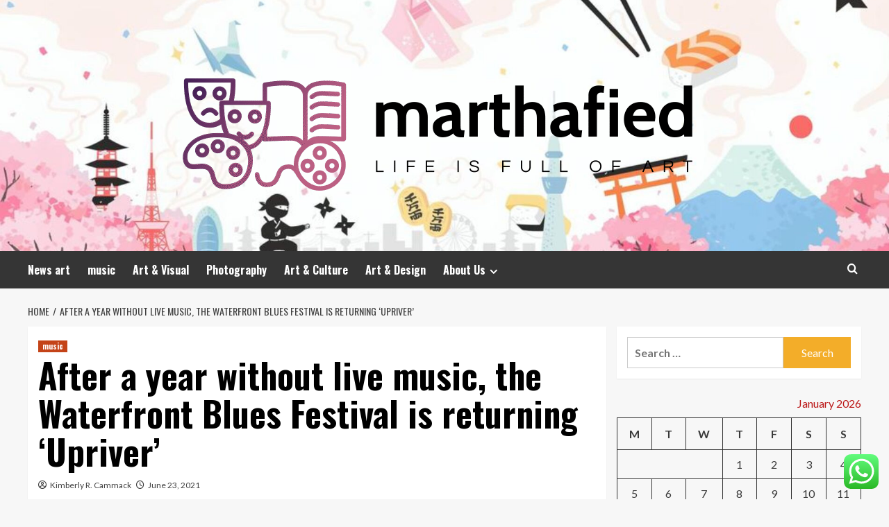

--- FILE ---
content_type: text/html; charset=UTF-8
request_url: https://marthafied.com/after-a-year-without-live-music-the-waterfront-blues-festival-is-returning-upriver.html
body_size: 23134
content:
<!doctype html>
<html lang="en-US">
<head>
    <meta charset="UTF-8">
    <meta name="viewport" content="width=device-width, initial-scale=1">
    <link rel="profile" href="https://gmpg.org/xfn/11">

    <title>After a year without live music, the Waterfront Blues Festival is returning ‘Upriver’ &#8211; marthafied</title>
<meta name='robots' content='max-image-preview:large' />
<link rel='preload' href='https://fonts.googleapis.com/css?family=Source%2BSans%2BPro%3A400%2C700%7CLato%3A400%2C700&#038;subset=latin&#038;display=swap' as='style' onload="this.onload=null;this.rel='stylesheet'" type='text/css' media='all' crossorigin='anonymous'>
<link rel='preconnect' href='https://fonts.googleapis.com' crossorigin='anonymous'>
<link rel='preconnect' href='https://fonts.gstatic.com' crossorigin='anonymous'>
<link rel='dns-prefetch' href='//fonts.googleapis.com' />
<link rel='preconnect' href='https://fonts.googleapis.com' />
<link rel='preconnect' href='https://fonts.gstatic.com' />
<link rel="alternate" type="application/rss+xml" title="marthafied &raquo; Feed" href="https://marthafied.com/feed" />
<link rel="alternate" type="application/rss+xml" title="marthafied &raquo; Comments Feed" href="https://marthafied.com/comments/feed" />
<link rel="alternate" title="oEmbed (JSON)" type="application/json+oembed" href="https://marthafied.com/wp-json/oembed/1.0/embed?url=https%3A%2F%2Fmarthafied.com%2Fafter-a-year-without-live-music-the-waterfront-blues-festival-is-returning-upriver.html" />
<link rel="alternate" title="oEmbed (XML)" type="text/xml+oembed" href="https://marthafied.com/wp-json/oembed/1.0/embed?url=https%3A%2F%2Fmarthafied.com%2Fafter-a-year-without-live-music-the-waterfront-blues-festival-is-returning-upriver.html&#038;format=xml" />
<style id='wp-img-auto-sizes-contain-inline-css' type='text/css'>
img:is([sizes=auto i],[sizes^="auto," i]){contain-intrinsic-size:3000px 1500px}
/*# sourceURL=wp-img-auto-sizes-contain-inline-css */
</style>
<link rel='stylesheet' id='ht_ctc_main_css-css' href='https://marthafied.com/wp-content/plugins/click-to-chat-for-whatsapp/new/inc/assets/css/main.css?ver=4.36' type='text/css' media='all' />
<style id='wp-emoji-styles-inline-css' type='text/css'>

	img.wp-smiley, img.emoji {
		display: inline !important;
		border: none !important;
		box-shadow: none !important;
		height: 1em !important;
		width: 1em !important;
		margin: 0 0.07em !important;
		vertical-align: -0.1em !important;
		background: none !important;
		padding: 0 !important;
	}
/*# sourceURL=wp-emoji-styles-inline-css */
</style>
<style id='wp-block-library-inline-css' type='text/css'>
:root{--wp-block-synced-color:#7a00df;--wp-block-synced-color--rgb:122,0,223;--wp-bound-block-color:var(--wp-block-synced-color);--wp-editor-canvas-background:#ddd;--wp-admin-theme-color:#007cba;--wp-admin-theme-color--rgb:0,124,186;--wp-admin-theme-color-darker-10:#006ba1;--wp-admin-theme-color-darker-10--rgb:0,107,160.5;--wp-admin-theme-color-darker-20:#005a87;--wp-admin-theme-color-darker-20--rgb:0,90,135;--wp-admin-border-width-focus:2px}@media (min-resolution:192dpi){:root{--wp-admin-border-width-focus:1.5px}}.wp-element-button{cursor:pointer}:root .has-very-light-gray-background-color{background-color:#eee}:root .has-very-dark-gray-background-color{background-color:#313131}:root .has-very-light-gray-color{color:#eee}:root .has-very-dark-gray-color{color:#313131}:root .has-vivid-green-cyan-to-vivid-cyan-blue-gradient-background{background:linear-gradient(135deg,#00d084,#0693e3)}:root .has-purple-crush-gradient-background{background:linear-gradient(135deg,#34e2e4,#4721fb 50%,#ab1dfe)}:root .has-hazy-dawn-gradient-background{background:linear-gradient(135deg,#faaca8,#dad0ec)}:root .has-subdued-olive-gradient-background{background:linear-gradient(135deg,#fafae1,#67a671)}:root .has-atomic-cream-gradient-background{background:linear-gradient(135deg,#fdd79a,#004a59)}:root .has-nightshade-gradient-background{background:linear-gradient(135deg,#330968,#31cdcf)}:root .has-midnight-gradient-background{background:linear-gradient(135deg,#020381,#2874fc)}:root{--wp--preset--font-size--normal:16px;--wp--preset--font-size--huge:42px}.has-regular-font-size{font-size:1em}.has-larger-font-size{font-size:2.625em}.has-normal-font-size{font-size:var(--wp--preset--font-size--normal)}.has-huge-font-size{font-size:var(--wp--preset--font-size--huge)}.has-text-align-center{text-align:center}.has-text-align-left{text-align:left}.has-text-align-right{text-align:right}.has-fit-text{white-space:nowrap!important}#end-resizable-editor-section{display:none}.aligncenter{clear:both}.items-justified-left{justify-content:flex-start}.items-justified-center{justify-content:center}.items-justified-right{justify-content:flex-end}.items-justified-space-between{justify-content:space-between}.screen-reader-text{border:0;clip-path:inset(50%);height:1px;margin:-1px;overflow:hidden;padding:0;position:absolute;width:1px;word-wrap:normal!important}.screen-reader-text:focus{background-color:#ddd;clip-path:none;color:#444;display:block;font-size:1em;height:auto;left:5px;line-height:normal;padding:15px 23px 14px;text-decoration:none;top:5px;width:auto;z-index:100000}html :where(.has-border-color){border-style:solid}html :where([style*=border-top-color]){border-top-style:solid}html :where([style*=border-right-color]){border-right-style:solid}html :where([style*=border-bottom-color]){border-bottom-style:solid}html :where([style*=border-left-color]){border-left-style:solid}html :where([style*=border-width]){border-style:solid}html :where([style*=border-top-width]){border-top-style:solid}html :where([style*=border-right-width]){border-right-style:solid}html :where([style*=border-bottom-width]){border-bottom-style:solid}html :where([style*=border-left-width]){border-left-style:solid}html :where(img[class*=wp-image-]){height:auto;max-width:100%}:where(figure){margin:0 0 1em}html :where(.is-position-sticky){--wp-admin--admin-bar--position-offset:var(--wp-admin--admin-bar--height,0px)}@media screen and (max-width:600px){html :where(.is-position-sticky){--wp-admin--admin-bar--position-offset:0px}}

/*# sourceURL=wp-block-library-inline-css */
</style><style id='global-styles-inline-css' type='text/css'>
:root{--wp--preset--aspect-ratio--square: 1;--wp--preset--aspect-ratio--4-3: 4/3;--wp--preset--aspect-ratio--3-4: 3/4;--wp--preset--aspect-ratio--3-2: 3/2;--wp--preset--aspect-ratio--2-3: 2/3;--wp--preset--aspect-ratio--16-9: 16/9;--wp--preset--aspect-ratio--9-16: 9/16;--wp--preset--color--black: #000000;--wp--preset--color--cyan-bluish-gray: #abb8c3;--wp--preset--color--white: #ffffff;--wp--preset--color--pale-pink: #f78da7;--wp--preset--color--vivid-red: #cf2e2e;--wp--preset--color--luminous-vivid-orange: #ff6900;--wp--preset--color--luminous-vivid-amber: #fcb900;--wp--preset--color--light-green-cyan: #7bdcb5;--wp--preset--color--vivid-green-cyan: #00d084;--wp--preset--color--pale-cyan-blue: #8ed1fc;--wp--preset--color--vivid-cyan-blue: #0693e3;--wp--preset--color--vivid-purple: #9b51e0;--wp--preset--gradient--vivid-cyan-blue-to-vivid-purple: linear-gradient(135deg,rgb(6,147,227) 0%,rgb(155,81,224) 100%);--wp--preset--gradient--light-green-cyan-to-vivid-green-cyan: linear-gradient(135deg,rgb(122,220,180) 0%,rgb(0,208,130) 100%);--wp--preset--gradient--luminous-vivid-amber-to-luminous-vivid-orange: linear-gradient(135deg,rgb(252,185,0) 0%,rgb(255,105,0) 100%);--wp--preset--gradient--luminous-vivid-orange-to-vivid-red: linear-gradient(135deg,rgb(255,105,0) 0%,rgb(207,46,46) 100%);--wp--preset--gradient--very-light-gray-to-cyan-bluish-gray: linear-gradient(135deg,rgb(238,238,238) 0%,rgb(169,184,195) 100%);--wp--preset--gradient--cool-to-warm-spectrum: linear-gradient(135deg,rgb(74,234,220) 0%,rgb(151,120,209) 20%,rgb(207,42,186) 40%,rgb(238,44,130) 60%,rgb(251,105,98) 80%,rgb(254,248,76) 100%);--wp--preset--gradient--blush-light-purple: linear-gradient(135deg,rgb(255,206,236) 0%,rgb(152,150,240) 100%);--wp--preset--gradient--blush-bordeaux: linear-gradient(135deg,rgb(254,205,165) 0%,rgb(254,45,45) 50%,rgb(107,0,62) 100%);--wp--preset--gradient--luminous-dusk: linear-gradient(135deg,rgb(255,203,112) 0%,rgb(199,81,192) 50%,rgb(65,88,208) 100%);--wp--preset--gradient--pale-ocean: linear-gradient(135deg,rgb(255,245,203) 0%,rgb(182,227,212) 50%,rgb(51,167,181) 100%);--wp--preset--gradient--electric-grass: linear-gradient(135deg,rgb(202,248,128) 0%,rgb(113,206,126) 100%);--wp--preset--gradient--midnight: linear-gradient(135deg,rgb(2,3,129) 0%,rgb(40,116,252) 100%);--wp--preset--font-size--small: 13px;--wp--preset--font-size--medium: 20px;--wp--preset--font-size--large: 36px;--wp--preset--font-size--x-large: 42px;--wp--preset--spacing--20: 0.44rem;--wp--preset--spacing--30: 0.67rem;--wp--preset--spacing--40: 1rem;--wp--preset--spacing--50: 1.5rem;--wp--preset--spacing--60: 2.25rem;--wp--preset--spacing--70: 3.38rem;--wp--preset--spacing--80: 5.06rem;--wp--preset--shadow--natural: 6px 6px 9px rgba(0, 0, 0, 0.2);--wp--preset--shadow--deep: 12px 12px 50px rgba(0, 0, 0, 0.4);--wp--preset--shadow--sharp: 6px 6px 0px rgba(0, 0, 0, 0.2);--wp--preset--shadow--outlined: 6px 6px 0px -3px rgb(255, 255, 255), 6px 6px rgb(0, 0, 0);--wp--preset--shadow--crisp: 6px 6px 0px rgb(0, 0, 0);}:root { --wp--style--global--content-size: 800px;--wp--style--global--wide-size: 1200px; }:where(body) { margin: 0; }.wp-site-blocks > .alignleft { float: left; margin-right: 2em; }.wp-site-blocks > .alignright { float: right; margin-left: 2em; }.wp-site-blocks > .aligncenter { justify-content: center; margin-left: auto; margin-right: auto; }:where(.wp-site-blocks) > * { margin-block-start: 24px; margin-block-end: 0; }:where(.wp-site-blocks) > :first-child { margin-block-start: 0; }:where(.wp-site-blocks) > :last-child { margin-block-end: 0; }:root { --wp--style--block-gap: 24px; }:root :where(.is-layout-flow) > :first-child{margin-block-start: 0;}:root :where(.is-layout-flow) > :last-child{margin-block-end: 0;}:root :where(.is-layout-flow) > *{margin-block-start: 24px;margin-block-end: 0;}:root :where(.is-layout-constrained) > :first-child{margin-block-start: 0;}:root :where(.is-layout-constrained) > :last-child{margin-block-end: 0;}:root :where(.is-layout-constrained) > *{margin-block-start: 24px;margin-block-end: 0;}:root :where(.is-layout-flex){gap: 24px;}:root :where(.is-layout-grid){gap: 24px;}.is-layout-flow > .alignleft{float: left;margin-inline-start: 0;margin-inline-end: 2em;}.is-layout-flow > .alignright{float: right;margin-inline-start: 2em;margin-inline-end: 0;}.is-layout-flow > .aligncenter{margin-left: auto !important;margin-right: auto !important;}.is-layout-constrained > .alignleft{float: left;margin-inline-start: 0;margin-inline-end: 2em;}.is-layout-constrained > .alignright{float: right;margin-inline-start: 2em;margin-inline-end: 0;}.is-layout-constrained > .aligncenter{margin-left: auto !important;margin-right: auto !important;}.is-layout-constrained > :where(:not(.alignleft):not(.alignright):not(.alignfull)){max-width: var(--wp--style--global--content-size);margin-left: auto !important;margin-right: auto !important;}.is-layout-constrained > .alignwide{max-width: var(--wp--style--global--wide-size);}body .is-layout-flex{display: flex;}.is-layout-flex{flex-wrap: wrap;align-items: center;}.is-layout-flex > :is(*, div){margin: 0;}body .is-layout-grid{display: grid;}.is-layout-grid > :is(*, div){margin: 0;}body{padding-top: 0px;padding-right: 0px;padding-bottom: 0px;padding-left: 0px;}a:where(:not(.wp-element-button)){text-decoration: none;}:root :where(.wp-element-button, .wp-block-button__link){background-color: #32373c;border-radius: 0;border-width: 0;color: #fff;font-family: inherit;font-size: inherit;font-style: inherit;font-weight: inherit;letter-spacing: inherit;line-height: inherit;padding-top: calc(0.667em + 2px);padding-right: calc(1.333em + 2px);padding-bottom: calc(0.667em + 2px);padding-left: calc(1.333em + 2px);text-decoration: none;text-transform: inherit;}.has-black-color{color: var(--wp--preset--color--black) !important;}.has-cyan-bluish-gray-color{color: var(--wp--preset--color--cyan-bluish-gray) !important;}.has-white-color{color: var(--wp--preset--color--white) !important;}.has-pale-pink-color{color: var(--wp--preset--color--pale-pink) !important;}.has-vivid-red-color{color: var(--wp--preset--color--vivid-red) !important;}.has-luminous-vivid-orange-color{color: var(--wp--preset--color--luminous-vivid-orange) !important;}.has-luminous-vivid-amber-color{color: var(--wp--preset--color--luminous-vivid-amber) !important;}.has-light-green-cyan-color{color: var(--wp--preset--color--light-green-cyan) !important;}.has-vivid-green-cyan-color{color: var(--wp--preset--color--vivid-green-cyan) !important;}.has-pale-cyan-blue-color{color: var(--wp--preset--color--pale-cyan-blue) !important;}.has-vivid-cyan-blue-color{color: var(--wp--preset--color--vivid-cyan-blue) !important;}.has-vivid-purple-color{color: var(--wp--preset--color--vivid-purple) !important;}.has-black-background-color{background-color: var(--wp--preset--color--black) !important;}.has-cyan-bluish-gray-background-color{background-color: var(--wp--preset--color--cyan-bluish-gray) !important;}.has-white-background-color{background-color: var(--wp--preset--color--white) !important;}.has-pale-pink-background-color{background-color: var(--wp--preset--color--pale-pink) !important;}.has-vivid-red-background-color{background-color: var(--wp--preset--color--vivid-red) !important;}.has-luminous-vivid-orange-background-color{background-color: var(--wp--preset--color--luminous-vivid-orange) !important;}.has-luminous-vivid-amber-background-color{background-color: var(--wp--preset--color--luminous-vivid-amber) !important;}.has-light-green-cyan-background-color{background-color: var(--wp--preset--color--light-green-cyan) !important;}.has-vivid-green-cyan-background-color{background-color: var(--wp--preset--color--vivid-green-cyan) !important;}.has-pale-cyan-blue-background-color{background-color: var(--wp--preset--color--pale-cyan-blue) !important;}.has-vivid-cyan-blue-background-color{background-color: var(--wp--preset--color--vivid-cyan-blue) !important;}.has-vivid-purple-background-color{background-color: var(--wp--preset--color--vivid-purple) !important;}.has-black-border-color{border-color: var(--wp--preset--color--black) !important;}.has-cyan-bluish-gray-border-color{border-color: var(--wp--preset--color--cyan-bluish-gray) !important;}.has-white-border-color{border-color: var(--wp--preset--color--white) !important;}.has-pale-pink-border-color{border-color: var(--wp--preset--color--pale-pink) !important;}.has-vivid-red-border-color{border-color: var(--wp--preset--color--vivid-red) !important;}.has-luminous-vivid-orange-border-color{border-color: var(--wp--preset--color--luminous-vivid-orange) !important;}.has-luminous-vivid-amber-border-color{border-color: var(--wp--preset--color--luminous-vivid-amber) !important;}.has-light-green-cyan-border-color{border-color: var(--wp--preset--color--light-green-cyan) !important;}.has-vivid-green-cyan-border-color{border-color: var(--wp--preset--color--vivid-green-cyan) !important;}.has-pale-cyan-blue-border-color{border-color: var(--wp--preset--color--pale-cyan-blue) !important;}.has-vivid-cyan-blue-border-color{border-color: var(--wp--preset--color--vivid-cyan-blue) !important;}.has-vivid-purple-border-color{border-color: var(--wp--preset--color--vivid-purple) !important;}.has-vivid-cyan-blue-to-vivid-purple-gradient-background{background: var(--wp--preset--gradient--vivid-cyan-blue-to-vivid-purple) !important;}.has-light-green-cyan-to-vivid-green-cyan-gradient-background{background: var(--wp--preset--gradient--light-green-cyan-to-vivid-green-cyan) !important;}.has-luminous-vivid-amber-to-luminous-vivid-orange-gradient-background{background: var(--wp--preset--gradient--luminous-vivid-amber-to-luminous-vivid-orange) !important;}.has-luminous-vivid-orange-to-vivid-red-gradient-background{background: var(--wp--preset--gradient--luminous-vivid-orange-to-vivid-red) !important;}.has-very-light-gray-to-cyan-bluish-gray-gradient-background{background: var(--wp--preset--gradient--very-light-gray-to-cyan-bluish-gray) !important;}.has-cool-to-warm-spectrum-gradient-background{background: var(--wp--preset--gradient--cool-to-warm-spectrum) !important;}.has-blush-light-purple-gradient-background{background: var(--wp--preset--gradient--blush-light-purple) !important;}.has-blush-bordeaux-gradient-background{background: var(--wp--preset--gradient--blush-bordeaux) !important;}.has-luminous-dusk-gradient-background{background: var(--wp--preset--gradient--luminous-dusk) !important;}.has-pale-ocean-gradient-background{background: var(--wp--preset--gradient--pale-ocean) !important;}.has-electric-grass-gradient-background{background: var(--wp--preset--gradient--electric-grass) !important;}.has-midnight-gradient-background{background: var(--wp--preset--gradient--midnight) !important;}.has-small-font-size{font-size: var(--wp--preset--font-size--small) !important;}.has-medium-font-size{font-size: var(--wp--preset--font-size--medium) !important;}.has-large-font-size{font-size: var(--wp--preset--font-size--large) !important;}.has-x-large-font-size{font-size: var(--wp--preset--font-size--x-large) !important;}
/*# sourceURL=global-styles-inline-css */
</style>

<link rel='stylesheet' id='contact-form-7-css' href='https://marthafied.com/wp-content/plugins/contact-form-7/includes/css/styles.css?ver=6.1.4' type='text/css' media='all' />
<style id='contact-form-7-inline-css' type='text/css'>
.wpcf7 .wpcf7-recaptcha iframe {margin-bottom: 0;}.wpcf7 .wpcf7-recaptcha[data-align="center"] > div {margin: 0 auto;}.wpcf7 .wpcf7-recaptcha[data-align="right"] > div {margin: 0 0 0 auto;}
/*# sourceURL=contact-form-7-inline-css */
</style>
<link rel='stylesheet' id='ez-toc-css' href='https://marthafied.com/wp-content/plugins/easy-table-of-contents/assets/css/screen.min.css?ver=2.0.80' type='text/css' media='all' />
<style id='ez-toc-inline-css' type='text/css'>
div#ez-toc-container .ez-toc-title {font-size: 120%;}div#ez-toc-container .ez-toc-title {font-weight: 500;}div#ez-toc-container ul li , div#ez-toc-container ul li a {font-size: 95%;}div#ez-toc-container ul li , div#ez-toc-container ul li a {font-weight: 500;}div#ez-toc-container nav ul ul li {font-size: 90%;}.ez-toc-box-title {font-weight: bold; margin-bottom: 10px; text-align: center; text-transform: uppercase; letter-spacing: 1px; color: #666; padding-bottom: 5px;position:absolute;top:-4%;left:5%;background-color: inherit;transition: top 0.3s ease;}.ez-toc-box-title.toc-closed {top:-25%;}
.ez-toc-container-direction {direction: ltr;}.ez-toc-counter ul{counter-reset: item ;}.ez-toc-counter nav ul li a::before {content: counters(item, '.', decimal) '. ';display: inline-block;counter-increment: item;flex-grow: 0;flex-shrink: 0;margin-right: .2em; float: left; }.ez-toc-widget-direction {direction: ltr;}.ez-toc-widget-container ul{counter-reset: item ;}.ez-toc-widget-container nav ul li a::before {content: counters(item, '.', decimal) '. ';display: inline-block;counter-increment: item;flex-grow: 0;flex-shrink: 0;margin-right: .2em; float: left; }
/*# sourceURL=ez-toc-inline-css */
</style>
<link rel='stylesheet' id='hardnews-google-fonts-css' href='https://fonts.googleapis.com/css?family=Oswald:300,400,700' type='text/css' media='all' />
<link rel='stylesheet' id='bootstrap-css' href='https://marthafied.com/wp-content/themes/covernews/assets/bootstrap/css/bootstrap.min.css?ver=6.9' type='text/css' media='all' />
<link rel='stylesheet' id='covernews-style-css' href='https://marthafied.com/wp-content/themes/covernews/style.min.css?ver=2.0.3' type='text/css' media='all' />
<link rel='stylesheet' id='hardnews-css' href='https://marthafied.com/wp-content/themes/hardnews/style.css?ver=2.0.3' type='text/css' media='all' />
<link rel='stylesheet' id='covernews-google-fonts-css' href='https://fonts.googleapis.com/css?family=Source%2BSans%2BPro%3A400%2C700%7CLato%3A400%2C700&#038;subset=latin&#038;display=swap' type='text/css' media='all' />
<link rel='stylesheet' id='covernews-icons-css' href='https://marthafied.com/wp-content/themes/covernews/assets/icons/style.css?ver=6.9' type='text/css' media='all' />
<script type="text/javascript" src="https://marthafied.com/wp-includes/js/jquery/jquery.min.js?ver=3.7.1" id="jquery-core-js"></script>
<script type="text/javascript" src="https://marthafied.com/wp-includes/js/jquery/jquery-migrate.min.js?ver=3.4.1" id="jquery-migrate-js"></script>
<link rel="https://api.w.org/" href="https://marthafied.com/wp-json/" /><link rel="alternate" title="JSON" type="application/json" href="https://marthafied.com/wp-json/wp/v2/posts/5118" /><link rel="EditURI" type="application/rsd+xml" title="RSD" href="https://marthafied.com/xmlrpc.php?rsd" />
<meta name="generator" content="WordPress 6.9" />
<link rel="canonical" href="https://marthafied.com/after-a-year-without-live-music-the-waterfront-blues-festival-is-returning-upriver.html" />
<link rel='shortlink' href='https://marthafied.com/?p=5118' />
<!-- FIFU:meta:begin:image -->
<meta property="og:image" content="https://www.oregonlive.com/resizer/4Qn09Ku86dF1UGFzYmLm0pjMdXU=/1280x0/smart/cloudfront-us-east-1.images.arcpublishing.com/advancelocal/PTXG64RELBHSPK2TVKHXCL2JCE.jpg" />
<!-- FIFU:meta:end:image --><!-- FIFU:meta:begin:twitter -->
<meta name="twitter:card" content="summary_large_image" />
<meta name="twitter:title" content="After a year without live music, the Waterfront Blues Festival is returning ‘Upriver’" />
<meta name="twitter:description" content="" />
<meta name="twitter:image" content="https://www.oregonlive.com/resizer/4Qn09Ku86dF1UGFzYmLm0pjMdXU=/1280x0/smart/cloudfront-us-east-1.images.arcpublishing.com/advancelocal/PTXG64RELBHSPK2TVKHXCL2JCE.jpg" />
<!-- FIFU:meta:end:twitter --><!-- HFCM by 99 Robots - Snippet # 4: Google Console -->
<meta name="google-site-verification" content="LV8neU_EibK9ypxRh2-D-WVziDUTeEzJyR3JCQyfZS8" />
<!-- /end HFCM by 99 Robots -->
<link rel="preload" href="https://marthafied.com/wp-content/uploads/2025/07/cropped-57a69be1e04fec3018e7e4fe4679e833_t.jpeg" as="image">        <style type="text/css">
                        body .masthead-banner.data-bg:before {
                background: rgba(0,0,0,0);
            }
                        .site-title,
            .site-description {
                position: absolute;
                clip: rect(1px, 1px, 1px, 1px);
                display: none;
            }

                    .elementor-template-full-width .elementor-section.elementor-section-full_width > .elementor-container,
        .elementor-template-full-width .elementor-section.elementor-section-boxed > .elementor-container{
            max-width: 1200px;
        }
        @media (min-width: 1600px){
            .elementor-template-full-width .elementor-section.elementor-section-full_width > .elementor-container,
            .elementor-template-full-width .elementor-section.elementor-section-boxed > .elementor-container{
                max-width: 1600px;
            }
        }
        
        .align-content-left .elementor-section-stretched,
        .align-content-right .elementor-section-stretched {
            max-width: 100%;
            left: 0 !important;
        }


        </style>
        <link rel="icon" href="https://marthafied.com/wp-content/uploads/2025/07/cropped-cropped-default-32x32.png" sizes="32x32" />
<link rel="icon" href="https://marthafied.com/wp-content/uploads/2025/07/cropped-cropped-default-192x192.png" sizes="192x192" />
<link rel="apple-touch-icon" href="https://marthafied.com/wp-content/uploads/2025/07/cropped-cropped-default-180x180.png" />
<meta name="msapplication-TileImage" content="https://marthafied.com/wp-content/uploads/2025/07/cropped-cropped-default-270x270.png" />

<!-- FIFU:jsonld:begin -->
<script type="application/ld+json">{"@context":"https://schema.org","@type":"BlogPosting","headline":"After a year without live music, the Waterfront Blues Festival is returning \u2018Upriver\u2019","url":"https://marthafied.com/after-a-year-without-live-music-the-waterfront-blues-festival-is-returning-upriver.html","mainEntityOfPage":"https://marthafied.com/after-a-year-without-live-music-the-waterfront-blues-festival-is-returning-upriver.html","image":[{"@type":"ImageObject","url":"https://www.oregonlive.com/resizer/4Qn09Ku86dF1UGFzYmLm0pjMdXU=/1280x0/smart/cloudfront-us-east-1.images.arcpublishing.com/advancelocal/PTXG64RELBHSPK2TVKHXCL2JCE.jpg"},{"@type":"ImageObject","url":"https://www.oregonlive.com/resizer/4Qn09Ku86dF1UGFzYmLm0pjMdXU=/1280x0/smart/cloudfront-us-east-1.images.arcpublishing.com/advancelocal/PTXG64RELBHSPK2TVKHXCL2JCE.jpg"}],"datePublished":"2021-06-23T20:06:47+00:00","dateModified":"2021-06-23T20:06:47+00:00","author":{"@type":"Person","name":"Kimberly R. Cammack","url":"https://marthafied.com/author/kimberly-r-cammack"}}</script>
<!-- FIFU:jsonld:end -->
<link rel="preload" as="image" href="https://lh7-rt.googleusercontent.com/docsz/AD_4nXeUPl5IaJ5XiFcQKRXmsnH9A6cXWOpwM12CwiNLQcopaaPw_ejQM1zMfSzbu60LxIV1049naa0qgihzpZSLrkBPR2MvHcvrjiBzM8rwMzvZN1rO0YGt5SE4Li-ztUWzNareL_E9R8QCVnvCjY8DTjCXR7yY?key=x-zlOfLAt8TNP6Z2ATdQNQ"><link rel="preload" as="image" href="https://lh7-rt.googleusercontent.com/docsz/AD_4nXeqN7zDlLjcGegiYA-9sRDG3GDAfGboYODyRQ9EnrULCWrPVHkIp1mpV-g01XpCvId_A-QhFZWIOIwOxzCxBUWHOSnMcR8esWjhYn2Zoxb4UUk9cJWNsnXs0M-Ee7WpgSxjBufoqRMOdA6AVuWnKXKKi62u?key=B0I_I4pAferWp2J91H7SPQ"><link rel="preload" as="image" href="https://lh7-rt.googleusercontent.com/docsz/AD_4nXf-qb9i9hGjDOWTcqLJJfAoNfBKpj7o2dpQFyBQtQsrR6vPspYKPkY1QLQCCLuukTCvY_5AXdEwaohY6qRNuK_qbn8MMjidXyAUjDljz-Zs36gdA531se7hmZGTcHcDvMbEMnvnXyPnUfKwRmqPDb4-VSxE?key=QUt63bUAqbSmM1zUO4zjwg"><link rel="preload" as="image" href="https://marthafied.com/wp-content/uploads/2025/11/image-1024x682.jpeg"><link rel="preload" as="image" href="https://hornhunterpacks.com/cdn/shop/products/LowProLayoutBlind_3.jpg?v=1705519958&#038;width=1445"><link rel="preload" as="image" href="https://i0.wp.com/casualphotophile.com/wp-content/uploads/2021/04/music_leah3.jpg?resize=1080%2C720&#038;ssl=1"><link rel="preload" as="image" href="https://lh7-rt.googleusercontent.com/docsz/AD_4nXdU0zZOKa-q-xAsifhl5Y-bWlXs4k2rj-KEzGrr3vJNu164xuJe-mn3GvG3f7T0BBIT7Y9kF_K_5BtjMjyCkcA_CBswXKoXiqTntPsyB7cJQxmHaeGhi_89zwsljmZZoTK7QhB8sJ4iyA5d6grjyvbzVAhm?key=p9MVaLSKSyRNGjtxwgRFOQ"><link rel="preload" as="image" href="https://lh7-rt.googleusercontent.com/docsz/AD_4nXcy0keGV4s6ZCr-sfh0xnvb7H8hMANyi4u6iWSZlNAiR-n3BtwcxXJxtjHcMtVeg9-hTPOD_Og_StA2HxtNH2DIiU5OZsmQRt6SSOUa6SQjBXviy5JLrZoRkNp27kXqY-baWyk9cinNrBTlrY9YvlBUZQU?key=3VY0tk-R_CGCfP7a4LMPtQ"></head>









<body class="wp-singular post-template-default single single-post postid-5118 single-format-standard wp-custom-logo wp-embed-responsive wp-theme-covernews wp-child-theme-hardnews default-content-layout archive-layout-grid scrollup-sticky-header aft-sticky-header aft-sticky-sidebar default aft-container-default aft-main-banner-slider-editors-picks-trending single-content-mode-default header-image-default align-content-left aft-and">


<div id="page" class="site">
    <a class="skip-link screen-reader-text" href="#content">Skip to content</a>

<div class="header-layout-3">
<header id="masthead" class="site-header">
        <div class="masthead-banner data-bg" data-background="https://marthafied.com/wp-content/uploads/2025/07/cropped-57a69be1e04fec3018e7e4fe4679e833_t.jpeg">
        <div class="container">
            <div class="row">
                <div class="col-md-12">
                    <div class="site-branding">
                        <a href="https://marthafied.com/" class="custom-logo-link" rel="home"><img width="824" height="271" src="https://marthafied.com/wp-content/uploads/2025/07/cropped-default.png" class="custom-logo" alt="marthafied" decoding="async" fetchpriority="high" srcset="https://marthafied.com/wp-content/uploads/2025/07/cropped-default.png 824w, https://marthafied.com/wp-content/uploads/2025/07/cropped-default-300x99.png 300w, https://marthafied.com/wp-content/uploads/2025/07/cropped-default-768x253.png 768w" sizes="(max-width: 824px) 100vw, 824px" loading="lazy" /></a>                            <p class="site-title font-family-1">
                                <a href="https://marthafied.com/"
                                   rel="home">marthafied</a>
                            </p>
                        
                                                    <p class="site-description">life is full of art</p>
                                            </div>
                </div>
                <div class="col-md-12">
                                    </div>
            </div>
        </div>
    </div>
    <nav id="site-navigation" class="main-navigation">
        <div class="container">
            <div class="row">
                <div class="kol-12">
                    <div class="navigation-container">



                        <span class="toggle-menu" aria-controls="primary-menu" aria-expanded="false">
                                <span class="screen-reader-text">Primary Menu</span>
                                 <i class="ham"></i>
                        </span>
                        <span class="af-mobile-site-title-wrap">
                            <a href="https://marthafied.com/" class="custom-logo-link" rel="home"><img width="824" height="271" src="https://marthafied.com/wp-content/uploads/2025/07/cropped-default.png" class="custom-logo" alt="marthafied" decoding="async" srcset="https://marthafied.com/wp-content/uploads/2025/07/cropped-default.png 824w, https://marthafied.com/wp-content/uploads/2025/07/cropped-default-300x99.png 300w, https://marthafied.com/wp-content/uploads/2025/07/cropped-default-768x253.png 768w" sizes="(max-width: 824px) 100vw, 824px" loading="lazy" /></a>                            <p class="site-title font-family-1">
                                <a href="https://marthafied.com/"
                                   rel="home">marthafied</a>
                            </p>
                        </span>
                        <div class="menu main-menu"><ul id="primary-menu" class="menu"><li id="menu-item-12406" class="menu-item menu-item-type-taxonomy menu-item-object-category menu-item-12406"><a href="https://marthafied.com/category/news-art">News art</a></li>
<li id="menu-item-12407" class="menu-item menu-item-type-taxonomy menu-item-object-category current-post-ancestor current-menu-parent current-post-parent menu-item-12407"><a href="https://marthafied.com/category/music">music</a></li>
<li id="menu-item-12408" class="menu-item menu-item-type-taxonomy menu-item-object-category menu-item-12408"><a href="https://marthafied.com/category/art-visual">Art &amp; Visual</a></li>
<li id="menu-item-12409" class="menu-item menu-item-type-taxonomy menu-item-object-category menu-item-12409"><a href="https://marthafied.com/category/photography">Photography</a></li>
<li id="menu-item-12410" class="menu-item menu-item-type-taxonomy menu-item-object-category menu-item-12410"><a href="https://marthafied.com/category/art-culture">Art &amp; Culture</a></li>
<li id="menu-item-12411" class="menu-item menu-item-type-taxonomy menu-item-object-category menu-item-12411"><a href="https://marthafied.com/category/art-design">Art &amp; Design</a></li>
<li id="menu-item-12412" class="menu-item menu-item-type-post_type menu-item-object-page menu-item-has-children menu-item-12412"><a href="https://marthafied.com/about-us">About Us</a>
<ul class="sub-menu">
	<li id="menu-item-12414" class="menu-item menu-item-type-post_type menu-item-object-page menu-item-12414"><a href="https://marthafied.com/advertise-here">Advertise Here</a></li>
	<li id="menu-item-12415" class="menu-item menu-item-type-post_type menu-item-object-page menu-item-12415"><a href="https://marthafied.com/contact-us">Contact Us</a></li>
	<li id="menu-item-12413" class="menu-item menu-item-type-post_type menu-item-object-page menu-item-12413"><a href="https://marthafied.com/privacy-policy-2">Privacy Policy</a></li>
	<li id="menu-item-12416" class="menu-item menu-item-type-post_type menu-item-object-page menu-item-12416"><a href="https://marthafied.com/sitemap">Sitemap</a></li>
</ul>
</li>
</ul></div>
                        <div class="cart-search">

                            <div class="af-search-wrap">
                                <div class="search-overlay">
                                    <a href="#" title="Search" class="search-icon">
                                        <i class="fa fa-search"></i>
                                    </a>
                                    <div class="af-search-form">
                                        <form role="search" method="get" class="search-form" action="https://marthafied.com/">
				<label>
					<span class="screen-reader-text">Search for:</span>
					<input type="search" class="search-field" placeholder="Search &hellip;" value="" name="s" />
				</label>
				<input type="submit" class="search-submit" value="Search" />
			</form>                                    </div>
                                </div>
                            </div>
                        </div>


                    </div>
                </div>
            </div>
        </div>
    </nav>
</header>


</div>



    <div id="content" class="container">
    <div class="em-breadcrumbs font-family-1 covernews-breadcrumbs">
      <div class="row">
        <div role="navigation" aria-label="Breadcrumbs" class="breadcrumb-trail breadcrumbs" itemprop="breadcrumb"><ul class="trail-items" itemscope itemtype="http://schema.org/BreadcrumbList"><meta name="numberOfItems" content="2" /><meta name="itemListOrder" content="Ascending" /><li itemprop="itemListElement" itemscope itemtype="http://schema.org/ListItem" class="trail-item trail-begin"><a href="https://marthafied.com" rel="home" itemprop="item"><span itemprop="name">Home</span></a><meta itemprop="position" content="1" /></li><li itemprop="itemListElement" itemscope itemtype="http://schema.org/ListItem" class="trail-item trail-end"><a href="https://marthafied.com/after-a-year-without-live-music-the-waterfront-blues-festival-is-returning-upriver.html" itemprop="item"><span itemprop="name">After a year without live music, the Waterfront Blues Festival is returning ‘Upriver’</span></a><meta itemprop="position" content="2" /></li></ul></div>      </div>
    </div>
        <div class="section-block-upper row">
                <div id="primary" class="content-area">
                    <main id="main" class="site-main">

                                                    <article id="post-5118" class="af-single-article post-5118 post type-post status-publish format-standard has-post-thumbnail hentry category-music tag-blues tag-festival tag-live tag-music tag-returning tag-upriver tag-waterfront tag-year">
                                <div class="entry-content-wrap">
                                    <header class="entry-header">

    <div class="header-details-wrapper">
        <div class="entry-header-details">
                            <div class="figure-categories figure-categories-bg">
                                        <ul class="cat-links"><li class="meta-category">
                             <a class="covernews-categories category-color-1"
                            href="https://marthafied.com/category/music" 
                            aria-label="View all posts in music"> 
                                 music
                             </a>
                        </li></ul>                </div>
                        <h1 class="entry-title">After a year without live music, the Waterfront Blues Festival is returning ‘Upriver’</h1>
            
                
    <span class="author-links">

      
        <span class="item-metadata posts-author">
          <i class="far fa-user-circle"></i>
                          <a href="https://marthafied.com/author/kimberly-r-cammack">
                    Kimberly R. Cammack                </a>
               </span>
                    <span class="item-metadata posts-date">
          <i class="far fa-clock"></i>
          <a href="https://marthafied.com/2021/06">
            June 23, 2021          </a>
        </span>
                </span>
                

                    </div>
    </div>

        <div class="aft-post-thumbnail-wrapper">    
                    <div class="post-thumbnail full-width-image">
                                    </div>
            
                </div>
    </header><!-- .entry-header -->                                    

    <div class="entry-content">
        <div>
<p class="article__paragraph article__paragraph--left" id="LLOR7HBIKJDWVOL4MEELZBA6A4">It’s a classic Portland summertime ritual — multiple stages, a park full of revelers, the Willamette River gleaming in the July sun. For more than 30 years, the Waterfront Blues Festival has brought music and a party to Waterfront Park.</p>
<p class="article__paragraph article__paragraph--left" id="G5PJLEXQCVERHCQC5W5WIZ7WCU">Last year, however, the big festival went dark, one of the many events shut down by the coronavirus pandemic.</p>
<p class="article__paragraph article__paragraph--left" id="ZU27KTKT5ZFOVPOQXDZVL5LVDY">This year, as Oregon is slowly emerging from the coronavirus pandemic and Oregon’s vaccination rate is approaching 70%, the festival is back on, if in a limited capacity.</p>
<p class="article__paragraph article__paragraph--left" id="Z6XAYT7SUFB5XINPVKDGSULRKI">Christina Fuller, producer of the Waterfront Blues Festival, is looking forward to this year’s event, which runs July 1-5.</p>
<p class="article__paragraph article__paragraph--left" id="4IY4OOLSXFHPLEIDDTT5KACF3A">“It is real, live music,” she said Thursday, “so we’re super excited about that.”</p>
<p class="article__paragraph article__paragraph--left" id="JFZ2EHU4TRF25IFSLYX4IJLXOQ">Still, a pandemic-era festival will be different.</p>
<p class="article__paragraph article__paragraph--left" id="UGZVNTXK5BFNVFPWAXCITMSVNA">The Waterfront Blues Festival is usually a big to-do on the waterfront, with bands and boats just offshore on the Willamette. There’s dancing, drinking, rubbing shoulders with strangers. And of course, fireworks.</p>
<p class="article__paragraph article__paragraph--left" id="PKOJXIYTQRFDXNKVAREH5B3JLE">Expect no pyrotechnics and fewer inadvertent germ-sharing opportunities at this year’s festival, called “Upriver 2021,” ostensibly because it will take place at Zidell Yards, upstream from the festival’s usual spot.</p>
<p class="article__paragraph article__paragraph--left" id="KF3VKQFQKVELPHGDY2JH4OZYIA">“It’s a different experience,” Fuller said. “It’s really fun.”</p>
<p class="article__paragraph article__paragraph--left" id="AA7BBQ3E4NHTPKF4GH7X63UAVM">The Lot at Zidell Yards is a socially distanced venue, with tickets sold in pods so people can stay within their own, safe groups of two, four or six. Masks will be required outside of the pods, but not inside. Pods are at least 6 feet apart. The venue will be cleared and cleaned between each show.</p>
<p class="article__paragraph article__paragraph--left" id="POPD7XIYRZAT3HY3234LVWAJ7I">The format has shifted, so instead of days of ongoing music on multiple stages, each day will feature two “shows” with four hours of nonstop music. The same bands will play the afternoon show, from noon to 4 p.m. and the evening show, from 6 to 10 p.m.</p>
<p class="article__paragraph article__paragraph--left" id="6Q4N4UCPXNBETDYEDWTIDRMFDU">There will be food and drink vendors, including Blues Fest regular Garbanzos.</p>
<p class="article__paragraph article__paragraph--left" id="752VPIVWMZCVVDMFBM7XMV6FQI">While it may not be the physically intense “festival” experience some people crave, others might enjoy the creature comforts of their own pod.</p>
<p class="article__paragraph article__paragraph--left" id="LPTNREZEBNCAJJYOY6R2VLQM5M">“You’ve got a place and a chair ready to go when you arrive,” Fuller said.</p>
<p class="article__paragraph article__paragraph--left" id="DNII7ZYOUZCWVJWOCNMQFANDEQ">“Upriver 2021” begins at 7 p.m. Thursday, July 1, with the “Blues Fest Cares Concert” featuring Portland musician Curtis Salgado, who recently <a target="_blank" href="https://www.oregonmusicnews.com/bma-winners-2021-salgado" rel="noopener">won the 2021 Blues Music Award for best male soul singer</a>. Thursday’s show, the night before the festival’s official open, will benefit Meals on Wheels People and the Jeremy Wilson Foundation and be broadcast live on KOIN 6 TV.</p>
<p class="article__paragraph article__paragraph--left" id="EHLD3IYWTFBSJCQP3F7XL7G5EM">Friday’s show will be headlined by Samantha Fish, a Kansas City, Missouri, singer-songwriter and guitarist whose work intersects many genres, including blues and roots rock and bluegrass.</p>
<p class="article__paragraph article__paragraph--left" id="WSR3WGTFG5DMTDIFH54U5PC6W4">Saturday’s headliner is Marc Broussard, a singer-songwriter from Louisiana whose music is described as “Bayou Soul.”</p>
<p class="article__paragraph article__paragraph--left" id="KQYY37MRF5HYHJ3AOZGVGMQBSM">Sunday, Portland-based marching band MarchFourth will headline the Fourth of July show with a combination of energetic music, stilt walkers, hoopers and Vaudeville-style dancers.</p>
<p class="article__paragraph article__paragraph--left" id="EXNYNYURUVDTBPRT25JTKSTL6M">Monday’s show will be headlined by Ghost-Note, the percussion-based funk, hip-hop and jazz duo of Robert Sput Searight and Nate Werth out of Dallas.</p>
<p class="article__paragraph article__paragraph--left" id="Z6R6UTMPVBD5BAIG4EOMD3ZK2Y">For anyone who can’t make it to the festival but still wants to experience the music, all the afternoon shows will be broadcast live on KBOO 90.7 FM and <a target="_blank" href="https://kboo.fm/" rel="noopener">kboo.fm</a>, and the evening shows will be live-streamed on <a target="_blank" href="http://www.waterfrontbluesfest.com/" rel="noopener">waterfrontbluesfest.com</a>.</p>
<p class="article__paragraph article__paragraph--left" id="KXAD3HEPFBCO5ERQ7EZELJIEXM">One thing that won’t happen? Fireworks. Fuller said the festival opted not to have a firework display this year because it was bound to draw a crowd.</p>
<p class="article__paragraph article__paragraph--left" id="BYDJ7YYDLRA43LPGL5ZGXPSUEE">“This isn’t the year to have big gatherings,” she said.</p>
<p class="article__paragraph article__paragraph--left" id="M24HXNX2VBEALILHT2AVDJYOLY">Instead, the Waterfront Blues Festival is easing back into things.</p>
<p class="article__paragraph article__paragraph--left" id="76L6DWAPFNEHROAL4Y7B4FXKKI">But by no means is the shift to Zidell Yards permanent.</p>
<p class="article__paragraph article__paragraph--left" id="GMSBGODLGZGFRJSJ3WTULV6QS4">“It’s a really great way to get back into events and live music,” Fuller said, “and we’re hopeful that we are back in Waterfront Park in 2022.”</p>
<p class="article__paragraph article__paragraph--left" id="7PGLKRJ3KZHE7KKVWJ2ZG7XLYE"><b>Waterfront Blues Festival “Upriver,” 2021</b></p>
<p class="article__paragraph article__paragraph--left" id="LCBGZYCQWJAHHJBS2MAV2JTHFU">The Lot at Zidell Yards, 3030 S. Moody Ave.</p>
<p class="article__paragraph article__paragraph--left" id="YPDL5GOYQVDFTOZRY2EM3T5AIQ">Tickets are $75 per person for general admission and $100 per person for VIP seating for shows July 2 to July 5, and $40 for general admission and $60 for VIP for the show on July 1. There are no multi-day passes and all tickets will be sold in two-, four- or six-person groups.</p>
<p class="article__paragraph article__paragraph--left" id="AK4S4ZDE3JGKHIVSNINQWEKGNQ"><b>Thursday, July 1 at 7 p.m.</b></p>
<ul class="article__unordered-list">
<li><span>“Blues Fest Cares Concert” featuring Curtis Salgado</span></li>
</ul>
<p class="article__paragraph article__paragraph--left" id="SLYNRHSBBNGZ7LKUWPP3U7TXCQ"><b>Friday, July 2 at noon and 6 p.m.</b></p>
<ul class="article__unordered-list">
<li><span>Samantha Fish</span></li>
<li><span>Little Village Foundation: Sonny Green, Tia Carroll &amp; The Greaseland All-Stars</span></li>
<li><span>Northwest Women in Rhythm &amp; Blues</span></li>
<li><span>Karen Lovely &amp; Ben Rice</span></li>
<li><span>River City Riot! Brassband</span></li>
</ul>
<p class="article__paragraph article__paragraph--left" id="47PMGZAWJZCWTDOG7E7BZTN4SU"><b>Saturday, July 3 at noon and 6 p.m.</b></p>
<ul class="article__unordered-list">
<li><span>Marc Broussard</span></li>
<li><span>Curley Taylor &amp; Zydeco Trouble</span></li>
<li><span>Bayou Boyz / Soul Cookin’ Throwdown</span></li>
<li><span>Too Loose Cajun-Zydeco Band</span></li>
<li><span>Northwe<br />
st Bone Gang</span></li>
</ul>
<p class="article__paragraph article__paragraph--left" id="5E6S24L3MZBBPC6LOH5IIQPN4A"><b>Sunday, July 4 at noon and 6 p.m.</b></p>
<ul class="article__unordered-list">
<li><span>MarchFourth</span></li>
<li><span>Johnny Rawls</span></li>
<li><span>Outer Orbit featuring Sarah Clarke with special guests LaRhonda Steele &amp; Arietta Ward</span></li>
<li><span>Kevin Selfe</span></li>
<li><span>Norman Sylvester</span></li>
<li><span>Bloco Alegria</span></li>
</ul>
<p class="article__paragraph article__paragraph--left" id="YHETFDLOOVH6ZM4ZFMFED7XA4E"><b>Monday, July 5 at noon and 6 p.m.</b></p>
<ul class="article__unordered-list">
<li><span>Ghost-Note</span></li>
<li><span>Jubu Smith</span></li>
<li><span>Tony Coleman’s Tribute to the Three Kings</span></li>
<li><span>Hillstomp</span></li>
<li><span>BrassRoots Movement</span></li>
</ul>
<p class="article__paragraph article__paragraph--left" id="54SYHF42DVBVPBRQRFJETUZPOM">&#8212; Lizzy Acker</p>
<p class="article__paragraph article__paragraph--left" id="EFRKB5HNK5GT3POCICCWE4AHEY">503-221-8052, <a href="/cdn-cgi/l/email-protection" class="__cf_email__" data-cfemail="204c41434b4552604f5245474f4e49414e0e434f4d">[email&#160;protected]</a>, <a target="_blank" href="https://twitter.com/lizzzyacker" rel="noopener">@lizzzyacker</a></p>
</div>
<p><script data-cfasync="false" src="/cdn-cgi/scripts/5c5dd728/cloudflare-static/email-decode.min.js"></script><script async src="//platform.twitter.com/widgets.js" charset="utf-8"></script></p>
                    <div class="post-item-metadata entry-meta">
                            </div>
               
        
	<nav class="navigation post-navigation" aria-label="Post navigation">
		<h2 class="screen-reader-text">Post navigation</h2>
		<div class="nav-links"><div class="nav-previous"><a href="https://marthafied.com/community-art-exhibit-award-winners-named.html" rel="prev">Previous: <span class="em-post-navigation nav-title">Community Art Exhibit award-winners named</span></a></div><div class="nav-next"><a href="https://marthafied.com/10-students-from-the-university-of-visible-arts-current-their-closing-calendar-year-projects.html" rel="next">Next: <span class="em-post-navigation nav-title">10 students from the University of Visible Arts current their closing calendar year projects</span></a></div></div>
	</nav>            </div><!-- .entry-content -->


                                </div>
                                
<div class="promotionspace enable-promotionspace">
  <div class="em-reated-posts  col-ten">
    <div class="row">
                <h3 class="related-title">
            More Stories          </h3>
                <div class="row">
                      <div class="col-sm-4 latest-posts-grid" data-mh="latest-posts-grid">
              <div class="spotlight-post">
                <figure class="categorised-article inside-img">
                  <div class="categorised-article-wrapper">
                    <div class="data-bg-hover data-bg-categorised read-bg-img">
                      <a href="https://marthafied.com/the-ultimate-guide-to-exploring-music-genres.html"
                        aria-label="The Ultimate Guide to Exploring Music Genres">
                        <img post-id="16041" fifu-featured="1" width="300" height="169" src="https://lh7-rt.googleusercontent.com/docsz/AD_4nXeUPl5IaJ5XiFcQKRXmsnH9A6cXWOpwM12CwiNLQcopaaPw_ejQM1zMfSzbu60LxIV1049naa0qgihzpZSLrkBPR2MvHcvrjiBzM8rwMzvZN1rO0YGt5SE4Li-ztUWzNareL_E9R8QCVnvCjY8DTjCXR7yY?key=x-zlOfLAt8TNP6Z2ATdQNQ" class="attachment-medium size-medium wp-post-image" alt="The Ultimate Guide to Exploring Music Genres" title="The Ultimate Guide to Exploring Music Genres" title="The Ultimate Guide to Exploring Music Genres" decoding="async" loading="lazy" />                      </a>
                    </div>
                  </div>
                                    <div class="figure-categories figure-categories-bg">

                    <ul class="cat-links"><li class="meta-category">
                             <a class="covernews-categories category-color-1"
                            href="https://marthafied.com/category/music" 
                            aria-label="View all posts in music"> 
                                 music
                             </a>
                        </li></ul>                  </div>
                </figure>

                <figcaption>

                  <h3 class="article-title article-title-1">
                    <a href="https://marthafied.com/the-ultimate-guide-to-exploring-music-genres.html">
                      The Ultimate Guide to Exploring Music Genres                    </a>
                  </h3>
                  <div class="grid-item-metadata">
                    
    <span class="author-links">

      
        <span class="item-metadata posts-author">
          <i class="far fa-user-circle"></i>
                          <a href="https://marthafied.com/author/kimberly-r-cammack">
                    Kimberly R. Cammack                </a>
               </span>
                    <span class="item-metadata posts-date">
          <i class="far fa-clock"></i>
          <a href="https://marthafied.com/2025/07">
            July 12, 2025          </a>
        </span>
                </span>
                  </div>
                </figcaption>
              </div>
            </div>
                      <div class="col-sm-4 latest-posts-grid" data-mh="latest-posts-grid">
              <div class="spotlight-post">
                <figure class="categorised-article inside-img">
                  <div class="categorised-article-wrapper">
                    <div class="data-bg-hover data-bg-categorised read-bg-img">
                      <a href="https://marthafied.com/the-science-behind-music-how-it-affects-your-brain.html"
                        aria-label="The Science Behind Music: How It Affects Your Brain">
                        <img post-id="16145" fifu-featured="1" width="300" height="200" src="https://lh7-rt.googleusercontent.com/docsz/AD_4nXeqN7zDlLjcGegiYA-9sRDG3GDAfGboYODyRQ9EnrULCWrPVHkIp1mpV-g01XpCvId_A-QhFZWIOIwOxzCxBUWHOSnMcR8esWjhYn2Zoxb4UUk9cJWNsnXs0M-Ee7WpgSxjBufoqRMOdA6AVuWnKXKKi62u?key=B0I_I4pAferWp2J91H7SPQ" class="attachment-medium size-medium wp-post-image" alt="The Science Behind Music: How It Affects Your Brain" title="The Science Behind Music: How It Affects Your Brain" title="The Science Behind Music: How It Affects Your Brain" decoding="async" loading="lazy" />                      </a>
                    </div>
                  </div>
                                    <div class="figure-categories figure-categories-bg">

                    <ul class="cat-links"><li class="meta-category">
                             <a class="covernews-categories category-color-1"
                            href="https://marthafied.com/category/music" 
                            aria-label="View all posts in music"> 
                                 music
                             </a>
                        </li></ul>                  </div>
                </figure>

                <figcaption>

                  <h3 class="article-title article-title-1">
                    <a href="https://marthafied.com/the-science-behind-music-how-it-affects-your-brain.html">
                      The Science Behind Music: How It Affects Your Brain                    </a>
                  </h3>
                  <div class="grid-item-metadata">
                    
    <span class="author-links">

      
        <span class="item-metadata posts-author">
          <i class="far fa-user-circle"></i>
                          <a href="https://marthafied.com/author/kimberly-r-cammack">
                    Kimberly R. Cammack                </a>
               </span>
                    <span class="item-metadata posts-date">
          <i class="far fa-clock"></i>
          <a href="https://marthafied.com/2025/06">
            June 28, 2025          </a>
        </span>
                </span>
                  </div>
                </figcaption>
              </div>
            </div>
                      <div class="col-sm-4 latest-posts-grid" data-mh="latest-posts-grid">
              <div class="spotlight-post">
                <figure class="categorised-article inside-img">
                  <div class="categorised-article-wrapper">
                    <div class="data-bg-hover data-bg-categorised read-bg-img">
                      <a href="https://marthafied.com/how-music-influences-pop-culture-and-fashion.html"
                        aria-label="How Music Influences Pop Culture and Fashion">
                        <img post-id="16101" fifu-featured="1" width="300" height="200" src="https://lh7-rt.googleusercontent.com/docsz/AD_4nXf-qb9i9hGjDOWTcqLJJfAoNfBKpj7o2dpQFyBQtQsrR6vPspYKPkY1QLQCCLuukTCvY_5AXdEwaohY6qRNuK_qbn8MMjidXyAUjDljz-Zs36gdA531se7hmZGTcHcDvMbEMnvnXyPnUfKwRmqPDb4-VSxE?key=QUt63bUAqbSmM1zUO4zjwg" class="attachment-medium size-medium wp-post-image" alt="How Music Influences Pop Culture and Fashion" title="How Music Influences Pop Culture and Fashion" title="How Music Influences Pop Culture and Fashion" decoding="async" loading="lazy" />                      </a>
                    </div>
                  </div>
                                    <div class="figure-categories figure-categories-bg">

                    <ul class="cat-links"><li class="meta-category">
                             <a class="covernews-categories category-color-1"
                            href="https://marthafied.com/category/music" 
                            aria-label="View all posts in music"> 
                                 music
                             </a>
                        </li></ul>                  </div>
                </figure>

                <figcaption>

                  <h3 class="article-title article-title-1">
                    <a href="https://marthafied.com/how-music-influences-pop-culture-and-fashion.html">
                      How Music Influences Pop Culture and Fashion                    </a>
                  </h3>
                  <div class="grid-item-metadata">
                    
    <span class="author-links">

      
        <span class="item-metadata posts-author">
          <i class="far fa-user-circle"></i>
                          <a href="https://marthafied.com/author/kimberly-r-cammack">
                    Kimberly R. Cammack                </a>
               </span>
                    <span class="item-metadata posts-date">
          <i class="far fa-clock"></i>
          <a href="https://marthafied.com/2025/06">
            June 25, 2025          </a>
        </span>
                </span>
                  </div>
                </figcaption>
              </div>
            </div>
                  </div>
      
    </div>
  </div>
</div>
                                                            </article>
                        
                    </main><!-- #main -->
                </div><!-- #primary -->
                                <aside id="secondary" class="widget-area sidebar-sticky-top">
	<div id="search-4" class="widget covernews-widget widget_search"><form role="search" method="get" class="search-form" action="https://marthafied.com/">
				<label>
					<span class="screen-reader-text">Search for:</span>
					<input type="search" class="search-field" placeholder="Search &hellip;" value="" name="s" />
				</label>
				<input type="submit" class="search-submit" value="Search" />
			</form></div><div id="calendar-3" class="widget covernews-widget widget_calendar"><div id="calendar_wrap" class="calendar_wrap"><table id="wp-calendar" class="wp-calendar-table">
	<caption>January 2026</caption>
	<thead>
	<tr>
		<th scope="col" aria-label="Monday">M</th>
		<th scope="col" aria-label="Tuesday">T</th>
		<th scope="col" aria-label="Wednesday">W</th>
		<th scope="col" aria-label="Thursday">T</th>
		<th scope="col" aria-label="Friday">F</th>
		<th scope="col" aria-label="Saturday">S</th>
		<th scope="col" aria-label="Sunday">S</th>
	</tr>
	</thead>
	<tbody>
	<tr>
		<td colspan="3" class="pad">&nbsp;</td><td>1</td><td>2</td><td>3</td><td>4</td>
	</tr>
	<tr>
		<td>5</td><td>6</td><td>7</td><td>8</td><td>9</td><td>10</td><td>11</td>
	</tr>
	<tr>
		<td>12</td><td>13</td><td>14</td><td>15</td><td>16</td><td>17</td><td>18</td>
	</tr>
	<tr>
		<td>19</td><td>20</td><td id="today">21</td><td>22</td><td>23</td><td>24</td><td>25</td>
	</tr>
	<tr>
		<td>26</td><td>27</td><td>28</td><td>29</td><td>30</td><td>31</td>
		<td class="pad" colspan="1">&nbsp;</td>
	</tr>
	</tbody>
	</table><nav aria-label="Previous and next months" class="wp-calendar-nav">
		<span class="wp-calendar-nav-prev"><a href="https://marthafied.com/2025/11">&laquo; Nov</a></span>
		<span class="pad">&nbsp;</span>
		<span class="wp-calendar-nav-next">&nbsp;</span>
	</nav></div></div><div id="archives-4" class="widget covernews-widget widget_archive"><h2 class="widget-title widget-title-1"><span>Archives</span></h2>		<label class="screen-reader-text" for="archives-dropdown-4">Archives</label>
		<select id="archives-dropdown-4" name="archive-dropdown">
			
			<option value="">Select Month</option>
				<option value='https://marthafied.com/2025/11'> November 2025 </option>
	<option value='https://marthafied.com/2025/08'> August 2025 </option>
	<option value='https://marthafied.com/2025/07'> July 2025 </option>
	<option value='https://marthafied.com/2025/06'> June 2025 </option>
	<option value='https://marthafied.com/2025/05'> May 2025 </option>
	<option value='https://marthafied.com/2025/04'> April 2025 </option>
	<option value='https://marthafied.com/2025/03'> March 2025 </option>
	<option value='https://marthafied.com/2025/02'> February 2025 </option>
	<option value='https://marthafied.com/2025/01'> January 2025 </option>
	<option value='https://marthafied.com/2024/12'> December 2024 </option>
	<option value='https://marthafied.com/2024/11'> November 2024 </option>
	<option value='https://marthafied.com/2024/10'> October 2024 </option>
	<option value='https://marthafied.com/2024/09'> September 2024 </option>
	<option value='https://marthafied.com/2024/08'> August 2024 </option>
	<option value='https://marthafied.com/2024/07'> July 2024 </option>
	<option value='https://marthafied.com/2024/06'> June 2024 </option>
	<option value='https://marthafied.com/2024/05'> May 2024 </option>
	<option value='https://marthafied.com/2024/04'> April 2024 </option>
	<option value='https://marthafied.com/2024/03'> March 2024 </option>
	<option value='https://marthafied.com/2024/02'> February 2024 </option>
	<option value='https://marthafied.com/2024/01'> January 2024 </option>
	<option value='https://marthafied.com/2023/12'> December 2023 </option>
	<option value='https://marthafied.com/2023/11'> November 2023 </option>
	<option value='https://marthafied.com/2023/10'> October 2023 </option>
	<option value='https://marthafied.com/2023/09'> September 2023 </option>
	<option value='https://marthafied.com/2023/08'> August 2023 </option>
	<option value='https://marthafied.com/2023/07'> July 2023 </option>
	<option value='https://marthafied.com/2023/06'> June 2023 </option>
	<option value='https://marthafied.com/2023/05'> May 2023 </option>
	<option value='https://marthafied.com/2023/04'> April 2023 </option>
	<option value='https://marthafied.com/2023/03'> March 2023 </option>
	<option value='https://marthafied.com/2023/02'> February 2023 </option>
	<option value='https://marthafied.com/2023/01'> January 2023 </option>
	<option value='https://marthafied.com/2022/12'> December 2022 </option>
	<option value='https://marthafied.com/2022/11'> November 2022 </option>
	<option value='https://marthafied.com/2022/10'> October 2022 </option>
	<option value='https://marthafied.com/2022/09'> September 2022 </option>
	<option value='https://marthafied.com/2022/08'> August 2022 </option>
	<option value='https://marthafied.com/2022/07'> July 2022 </option>
	<option value='https://marthafied.com/2022/06'> June 2022 </option>
	<option value='https://marthafied.com/2022/05'> May 2022 </option>
	<option value='https://marthafied.com/2022/04'> April 2022 </option>
	<option value='https://marthafied.com/2022/03'> March 2022 </option>
	<option value='https://marthafied.com/2022/02'> February 2022 </option>
	<option value='https://marthafied.com/2022/01'> January 2022 </option>
	<option value='https://marthafied.com/2021/12'> December 2021 </option>
	<option value='https://marthafied.com/2021/11'> November 2021 </option>
	<option value='https://marthafied.com/2021/10'> October 2021 </option>
	<option value='https://marthafied.com/2021/09'> September 2021 </option>
	<option value='https://marthafied.com/2021/08'> August 2021 </option>
	<option value='https://marthafied.com/2021/07'> July 2021 </option>
	<option value='https://marthafied.com/2021/06'> June 2021 </option>
	<option value='https://marthafied.com/2021/05'> May 2021 </option>
	<option value='https://marthafied.com/2021/04'> April 2021 </option>
	<option value='https://marthafied.com/2021/03'> March 2021 </option>
	<option value='https://marthafied.com/2021/02'> February 2021 </option>
	<option value='https://marthafied.com/2020/10'> October 2020 </option>
	<option value='https://marthafied.com/2018/11'> November 2018 </option>
	<option value='https://marthafied.com/2018/10'> October 2018 </option>
	<option value='https://marthafied.com/2017/01'> January 2017 </option>
	<option value='https://marthafied.com/2015/10'> October 2015 </option>

		</select>

			<script type="text/javascript">
/* <![CDATA[ */

( ( dropdownId ) => {
	const dropdown = document.getElementById( dropdownId );
	function onSelectChange() {
		setTimeout( () => {
			if ( 'escape' === dropdown.dataset.lastkey ) {
				return;
			}
			if ( dropdown.value ) {
				document.location.href = dropdown.value;
			}
		}, 250 );
	}
	function onKeyUp( event ) {
		if ( 'Escape' === event.key ) {
			dropdown.dataset.lastkey = 'escape';
		} else {
			delete dropdown.dataset.lastkey;
		}
	}
	function onClick() {
		delete dropdown.dataset.lastkey;
	}
	dropdown.addEventListener( 'keyup', onKeyUp );
	dropdown.addEventListener( 'click', onClick );
	dropdown.addEventListener( 'change', onSelectChange );
})( "archives-dropdown-4" );

//# sourceURL=WP_Widget_Archives%3A%3Awidget
/* ]]> */
</script>
</div><div id="categories-3" class="widget covernews-widget widget_categories"><h2 class="widget-title widget-title-1"><span>Categories</span></h2>
			<ul>
					<li class="cat-item cat-item-2"><a href="https://marthafied.com/category/art-culture">Art &amp; Culture</a>
</li>
	<li class="cat-item cat-item-3"><a href="https://marthafied.com/category/art-design">Art &amp; Design</a>
</li>
	<li class="cat-item cat-item-4"><a href="https://marthafied.com/category/art-visual">Art &amp; Visual</a>
</li>
	<li class="cat-item cat-item-9436"><a href="https://marthafied.com/category/entertainment">Entertainment</a>
</li>
	<li class="cat-item cat-item-5"><a href="https://marthafied.com/category/general">general</a>
</li>
	<li class="cat-item cat-item-6"><a href="https://marthafied.com/category/music">music</a>
</li>
	<li class="cat-item cat-item-1"><a href="https://marthafied.com/category/news-art">News art</a>
</li>
	<li class="cat-item cat-item-7"><a href="https://marthafied.com/category/photography">Photography</a>
</li>
			</ul>

			</div>
		<div id="recent-posts-5" class="widget covernews-widget widget_recent_entries">
		<h2 class="widget-title widget-title-1"><span>Recent Posts</span></h2>
		<ul>
											<li>
					<a href="https://marthafied.com/top-5-mistakes-to-avoid-during-network-migration-and-voip-system-management.html">Top 5 Mistakes to Avoid During Network Migration and VoIP System Management</a>
									</li>
											<li>
					<a href="https://marthafied.com/why-the-lowpro-layout-blind-is-perfect-for-low-profile-concealment.html">Why the Lowpro Layout Blind Is Perfect for Low-Profile Concealment</a>
									</li>
											<li>
					<a href="https://marthafied.com/creating-a-signature-style-in-music-artist-photography-a-photographers-guide.html">Creating a Signature Style in Music Artist Photography: A Photographer’s Guide</a>
									</li>
											<li>
					<a href="https://marthafied.com/art-transforming-spaces-with-creative-vision.html">Art: Transforming Spaces with Creative Vision</a>
									</li>
											<li>
					<a href="https://marthafied.com/design-spotlight-influencers-making-waves.html">Design Spotlight: Influencers Making Waves</a>
									</li>
					</ul>

		</div><div id="execphp-10" class="widget covernews-widget widget_execphp"><h2 class="widget-title widget-title-1"><span>Fiverr</span></h2>			<div class="execphpwidget"><a href="https://www.fiverr.com/ifanfaris" target="_blank">
<img src="https://raw.githubusercontent.com/Abdurrahman-Subh/mdx-blog/main/images/logo-fiverr.png" alt="Fiverr Logo" width="200" height="141">
</a></div>
		</div><div id="magenet_widget-3" class="widget covernews-widget widget_magenet_widget"><aside class="widget magenet_widget_box"><div class="mads-block"></div></aside></div><div id="execphp-12" class="widget covernews-widget widget_execphp"><h2 class="widget-title widget-title-1"><span>BL</span></h2>			<div class="execphpwidget"></div>
		</div><div id="tag_cloud-4" class="widget covernews-widget widget_tag_cloud"><h2 class="widget-title widget-title-1"><span>Tags</span></h2><div class="tagcloud"><a href="https://marthafied.com/tag/art" class="tag-cloud-link tag-link-9 tag-link-position-1" style="font-size: 22pt;" aria-label="art (877 items)">art</a>
<a href="https://marthafied.com/tag/arts" class="tag-cloud-link tag-link-10 tag-link-position-2" style="font-size: 17.163636363636pt;" aria-label="Arts (564 items)">Arts</a>
<a href="https://marthafied.com/tag/artwork" class="tag-cloud-link tag-link-11 tag-link-position-3" style="font-size: 20.218181818182pt;" aria-label="Artwork (746 items)">Artwork</a>
<a href="https://marthafied.com/tag/g-law-and-order-svu" class="tag-cloud-link tag-link-9260 tag-link-position-4" style="font-size: 8pt;" aria-label="G Law And Order Svu (242 items)">G Law And Order Svu</a>
<a href="https://marthafied.com/tag/g-law-electrical" class="tag-cloud-link tag-link-9261 tag-link-position-5" style="font-size: 8pt;" aria-label="G Law Electrical (242 items)">G Law Electrical</a>
<a href="https://marthafied.com/tag/g-law-firm" class="tag-cloud-link tag-link-9262 tag-link-position-6" style="font-size: 8pt;" aria-label="G Law Firm (242 items)">G Law Firm</a>
<a href="https://marthafied.com/tag/g-law-group" class="tag-cloud-link tag-link-9263 tag-link-position-7" style="font-size: 8pt;" aria-label="G Law Group (242 items)">G Law Group</a>
<a href="https://marthafied.com/tag/g-lawrence" class="tag-cloud-link tag-link-9264 tag-link-position-8" style="font-size: 8pt;" aria-label="G Lawrence (242 items)">G Lawrence</a>
<a href="https://marthafied.com/tag/g-lawrence-richey-associates" class="tag-cloud-link tag-link-9265 tag-link-position-9" style="font-size: 8pt;" aria-label="G Lawrence Richey &amp; Associates (242 items)">G Lawrence Richey &amp; Associates</a>
<a href="https://marthafied.com/tag/g-lawrence-stimson" class="tag-cloud-link tag-link-9266 tag-link-position-10" style="font-size: 8pt;" aria-label="G Lawrence Stimson (242 items)">G Lawrence Stimson</a>
<a href="https://marthafied.com/tag/g-lawson" class="tag-cloud-link tag-link-9267 tag-link-position-11" style="font-size: 8pt;" aria-label="G Lawson (242 items)">G Lawson</a>
<a href="https://marthafied.com/tag/h-law-group" class="tag-cloud-link tag-link-9268 tag-link-position-12" style="font-size: 8pt;" aria-label="H Law Group (242 items)">H Law Group</a>
<a href="https://marthafied.com/tag/h-law-group-los-angeles" class="tag-cloud-link tag-link-9269 tag-link-position-13" style="font-size: 8pt;" aria-label="H Law Group Los Angeles (242 items)">H Law Group Los Angeles</a>
<a href="https://marthafied.com/tag/h-law-group-san-diego" class="tag-cloud-link tag-link-9270 tag-link-position-14" style="font-size: 8pt;" aria-label="H Law Group San Diego (242 items)">H Law Group San Diego</a>
<a href="https://marthafied.com/tag/h-lawrence" class="tag-cloud-link tag-link-9271 tag-link-position-15" style="font-size: 8pt;" aria-label="H Lawrence (242 items)">H Lawrence</a>
<a href="https://marthafied.com/tag/h-lawrence-culp" class="tag-cloud-link tag-link-9272 tag-link-position-16" style="font-size: 8pt;" aria-label="H Lawrence Culp (242 items)">H Lawrence Culp</a>
<a href="https://marthafied.com/tag/h-lawrence-culp-jr" class="tag-cloud-link tag-link-9273 tag-link-position-17" style="font-size: 8pt;" aria-label="H Lawrence Culp Jr (242 items)">H Lawrence Culp Jr</a>
<a href="https://marthafied.com/tag/h-lawrence-culp-jr-net-worth" class="tag-cloud-link tag-link-9274 tag-link-position-18" style="font-size: 8pt;" aria-label="H Lawrence Culp Jr Net Worth (242 items)">H Lawrence Culp Jr Net Worth</a>
<a href="https://marthafied.com/tag/h-lawrence-culp-jr-wife" class="tag-cloud-link tag-link-9275 tag-link-position-19" style="font-size: 8pt;" aria-label="H Lawrence Culp Jr Wife (242 items)">H Lawrence Culp Jr Wife</a>
<a href="https://marthafied.com/tag/i-last" class="tag-cloud-link tag-link-9276 tag-link-position-20" style="font-size: 8pt;" aria-label="I Last (242 items)">I Last</a>
<a href="https://marthafied.com/tag/i-lawm-ang-u-gnat-lyrics" class="tag-cloud-link tag-link-9277 tag-link-position-21" style="font-size: 8pt;" aria-label="I Lawm Ang U Gnat Lyrics (242 items)">I Lawm Ang U Gnat Lyrics</a>
<a href="https://marthafied.com/tag/i-lawn" class="tag-cloud-link tag-link-9278 tag-link-position-22" style="font-size: 8pt;" aria-label="I Lawn (242 items)">I Lawn</a>
<a href="https://marthafied.com/tag/i-lawyer-marketing" class="tag-cloud-link tag-link-9279 tag-link-position-23" style="font-size: 8pt;" aria-label="I Lawyer Marketing (242 items)">I Lawyer Marketing</a>
<a href="https://marthafied.com/tag/i-lawyer-up" class="tag-cloud-link tag-link-9280 tag-link-position-24" style="font-size: 8pt;" aria-label="I Lawyer Up (242 items)">I Lawyer Up</a>
<a href="https://marthafied.com/tag/in-lawfully-yours" class="tag-cloud-link tag-link-9282 tag-link-position-25" style="font-size: 8pt;" aria-label="In Lawfully Yours (242 items)">In Lawfully Yours</a>
<a href="https://marthafied.com/tag/in-laws-meaning" class="tag-cloud-link tag-link-9283 tag-link-position-26" style="font-size: 8pt;" aria-label="In Laws Meaning (242 items)">In Laws Meaning</a>
<a href="https://marthafied.com/tag/in-law-suite" class="tag-cloud-link tag-link-9281 tag-link-position-27" style="font-size: 8pt;" aria-label="In Law Suite (242 items)">In Law Suite</a>
<a href="https://marthafied.com/tag/law-games" class="tag-cloud-link tag-link-9284 tag-link-position-28" style="font-size: 8pt;" aria-label="Law Games (242 items)">Law Games</a>
<a href="https://marthafied.com/tag/law-gif" class="tag-cloud-link tag-link-9285 tag-link-position-29" style="font-size: 8pt;" aria-label="Law Gif (242 items)">Law Gif</a>
<a href="https://marthafied.com/tag/law-gif-one-piece" class="tag-cloud-link tag-link-9286 tag-link-position-30" style="font-size: 8pt;" aria-label="Law Gif One Piece (242 items)">Law Gif One Piece</a>
<a href="https://marthafied.com/tag/law-government-and-justice" class="tag-cloud-link tag-link-9287 tag-link-position-31" style="font-size: 8pt;" aria-label="Law Government And Justice (242 items)">Law Government And Justice</a>
<a href="https://marthafied.com/tag/law-governs-the-use-of-the-sea" class="tag-cloud-link tag-link-9288 tag-link-position-32" style="font-size: 8pt;" aria-label="Law Governs The Use Of The Sea (242 items)">Law Governs The Use Of The Sea</a>
<a href="https://marthafied.com/tag/law-grey-gamefowl" class="tag-cloud-link tag-link-9289 tag-link-position-33" style="font-size: 8pt;" aria-label="Law Grey Gamefowl (242 items)">Law Grey Gamefowl</a>
<a href="https://marthafied.com/tag/law-group" class="tag-cloud-link tag-link-9290 tag-link-position-34" style="font-size: 8pt;" aria-label="Law Group (242 items)">Law Group</a>
<a href="https://marthafied.com/tag/law-guardian" class="tag-cloud-link tag-link-9291 tag-link-position-35" style="font-size: 8pt;" aria-label="Law Guardian (242 items)">Law Guardian</a>
<a href="https://marthafied.com/tag/law-hammer" class="tag-cloud-link tag-link-9292 tag-link-position-36" style="font-size: 8pt;" aria-label="Law Hammer (242 items)">Law Hammer</a>
<a href="https://marthafied.com/tag/law-hand-tattoos" class="tag-cloud-link tag-link-9293 tag-link-position-37" style="font-size: 8pt;" aria-label="Law Hand Tattoos (242 items)">Law Hand Tattoos</a>
<a href="https://marthafied.com/tag/law-hat" class="tag-cloud-link tag-link-9294 tag-link-position-38" style="font-size: 8pt;" aria-label="Law Hat (242 items)">Law Hat</a>
<a href="https://marthafied.com/tag/law-hawk" class="tag-cloud-link tag-link-9295 tag-link-position-39" style="font-size: 8pt;" aria-label="Law Hawk (242 items)">Law Hawk</a>
<a href="https://marthafied.com/tag/law-help" class="tag-cloud-link tag-link-9296 tag-link-position-40" style="font-size: 8pt;" aria-label="Law Help (242 items)">Law Help</a>
<a href="https://marthafied.com/tag/law-help-interactive" class="tag-cloud-link tag-link-9297 tag-link-position-41" style="font-size: 8pt;" aria-label="Law Help Interactive (242 items)">Law Help Interactive</a>
<a href="https://marthafied.com/tag/law-high-school" class="tag-cloud-link tag-link-9298 tag-link-position-42" style="font-size: 8pt;" aria-label="Law High School (242 items)">Law High School</a>
<a href="https://marthafied.com/tag/law-hub" class="tag-cloud-link tag-link-9299 tag-link-position-43" style="font-size: 8pt;" aria-label="Law Hub (242 items)">Law Hub</a>
<a href="https://marthafied.com/tag/law-in-latin" class="tag-cloud-link tag-link-9300 tag-link-position-44" style="font-size: 8pt;" aria-label="Law In Latin (242 items)">Law In Latin</a>
<a href="https://marthafied.com/tag/music" class="tag-cloud-link tag-link-248 tag-link-position-45" style="font-size: 9.7818181818182pt;" aria-label="music (288 items)">music</a></div>
</div><div id="execphp-13" class="widget covernews-widget widget_execphp"><h2 class="widget-title widget-title-1"><span>PHP 2026</span></h2>			<div class="execphpwidget"><a href="https://mosesyazzi.my.id" target="_blank">mosesyazzi</a><br><a href="https://extraordinaryinfo.com" target="_blank">extraordinaryinfo</a><br></div>
		</div></aside><!-- #secondary -->
            </div>
<!-- wmm w -->
</div>

<div class="af-main-banner-latest-posts grid-layout">
  <div class="container">
    <div class="row">
      <div class="widget-title-section">
            <h2 class="widget-title header-after1">
      <span class="header-after ">
                You may have missed      </span>
    </h2>

      </div>
      <div class="row">
                    <div class="col-sm-15 latest-posts-grid" data-mh="latest-posts-grid">
              <div class="spotlight-post">
                <figure class="categorised-article inside-img">
                  <div class="categorised-article-wrapper">
                    <div class="data-bg-hover data-bg-categorised read-bg-img">
                      <a href="https://marthafied.com/top-5-mistakes-to-avoid-during-network-migration-and-voip-system-management.html"
                        aria-label="Top 5 Mistakes to Avoid During Network Migration and VoIP System Management">
                        <img post-id="16492" fifu-featured="1" width="300" height="300" src="https://marthafied.com/wp-content/uploads/2025/11/image-1024x682.jpeg" class="attachment-medium size-medium wp-post-image" alt="Top 5 Mistakes to Avoid During Network Migration and VoIP System Management" title="Top 5 Mistakes to Avoid During Network Migration and VoIP System Management" title="Top 5 Mistakes to Avoid During Network Migration and VoIP System Management" decoding="async" loading="lazy" />                      </a>
                    </div>
                  </div>
                                    <div class="figure-categories figure-categories-bg">

                    <ul class="cat-links"><li class="meta-category">
                             <a class="covernews-categories category-color-1"
                            href="https://marthafied.com/category/news-art" 
                            aria-label="View all posts in News art"> 
                                 News art
                             </a>
                        </li></ul>                  </div>
                </figure>

                <figcaption>

                  <h3 class="article-title article-title-1">
                    <a href="https://marthafied.com/top-5-mistakes-to-avoid-during-network-migration-and-voip-system-management.html">
                      Top 5 Mistakes to Avoid During Network Migration and VoIP System Management                    </a>
                  </h3>
                  <div class="grid-item-metadata">
                    
    <span class="author-links">

      
        <span class="item-metadata posts-author">
          <i class="far fa-user-circle"></i>
                          <a href="https://marthafied.com/author/kimberly-r-cammack">
                    Kimberly R. Cammack                </a>
               </span>
                    <span class="item-metadata posts-date">
          <i class="far fa-clock"></i>
          <a href="https://marthafied.com/2025/11">
            November 28, 2025          </a>
        </span>
                </span>
                  </div>
                </figcaption>
              </div>
            </div>
                      <div class="col-sm-15 latest-posts-grid" data-mh="latest-posts-grid">
              <div class="spotlight-post">
                <figure class="categorised-article inside-img">
                  <div class="categorised-article-wrapper">
                    <div class="data-bg-hover data-bg-categorised read-bg-img">
                      <a href="https://marthafied.com/why-the-lowpro-layout-blind-is-perfect-for-low-profile-concealment.html"
                        aria-label="Why the Lowpro Layout Blind Is Perfect for Low-Profile Concealment">
                        <img post-id="16483" fifu-featured="1" width="300" height="300" src="https://hornhunterpacks.com/cdn/shop/products/LowProLayoutBlind_3.jpg?v=1705519958&amp;width=1445" class="attachment-medium size-medium wp-post-image" alt="Why the Lowpro Layout Blind Is Perfect for Low-Profile Concealment" title="Why the Lowpro Layout Blind Is Perfect for Low-Profile Concealment" title="Why the Lowpro Layout Blind Is Perfect for Low-Profile Concealment" decoding="async" loading="lazy" />                      </a>
                    </div>
                  </div>
                                    <div class="figure-categories figure-categories-bg">

                    <ul class="cat-links"><li class="meta-category">
                             <a class="covernews-categories category-color-1"
                            href="https://marthafied.com/category/news-art" 
                            aria-label="View all posts in News art"> 
                                 News art
                             </a>
                        </li></ul>                  </div>
                </figure>

                <figcaption>

                  <h3 class="article-title article-title-1">
                    <a href="https://marthafied.com/why-the-lowpro-layout-blind-is-perfect-for-low-profile-concealment.html">
                      Why the Lowpro Layout Blind Is Perfect for Low-Profile Concealment                    </a>
                  </h3>
                  <div class="grid-item-metadata">
                    
    <span class="author-links">

      
        <span class="item-metadata posts-author">
          <i class="far fa-user-circle"></i>
                          <a href="https://marthafied.com/author/kimberly-r-cammack">
                    Kimberly R. Cammack                </a>
               </span>
                    <span class="item-metadata posts-date">
          <i class="far fa-clock"></i>
          <a href="https://marthafied.com/2025/08">
            August 1, 2025          </a>
        </span>
                </span>
                  </div>
                </figcaption>
              </div>
            </div>
                      <div class="col-sm-15 latest-posts-grid" data-mh="latest-posts-grid">
              <div class="spotlight-post">
                <figure class="categorised-article inside-img">
                  <div class="categorised-article-wrapper">
                    <div class="data-bg-hover data-bg-categorised read-bg-img">
                      <a href="https://marthafied.com/creating-a-signature-style-in-music-artist-photography-a-photographers-guide.html"
                        aria-label="Creating a Signature Style in Music Artist Photography: A Photographer’s Guide">
                        <img post-id="16479" fifu-featured="1" width="300" height="300" src="https://i0.wp.com/casualphotophile.com/wp-content/uploads/2021/04/music_leah3.jpg?resize=1080%2C720&amp;ssl=1" class="attachment-medium size-medium wp-post-image" alt="Creating a Signature Style in Music Artist Photography: A Photographer’s Guide" title="Creating a Signature Style in Music Artist Photography: A Photographer’s Guide" title="Creating a Signature Style in Music Artist Photography: A Photographer’s Guide" decoding="async" loading="lazy" />                      </a>
                    </div>
                  </div>
                                    <div class="figure-categories figure-categories-bg">

                    <ul class="cat-links"><li class="meta-category">
                             <a class="covernews-categories category-color-1"
                            href="https://marthafied.com/category/news-art" 
                            aria-label="View all posts in News art"> 
                                 News art
                             </a>
                        </li></ul>                  </div>
                </figure>

                <figcaption>

                  <h3 class="article-title article-title-1">
                    <a href="https://marthafied.com/creating-a-signature-style-in-music-artist-photography-a-photographers-guide.html">
                      Creating a Signature Style in Music Artist Photography: A Photographer’s Guide                    </a>
                  </h3>
                  <div class="grid-item-metadata">
                    
    <span class="author-links">

      
        <span class="item-metadata posts-author">
          <i class="far fa-user-circle"></i>
                          <a href="https://marthafied.com/author/kimberly-r-cammack">
                    Kimberly R. Cammack                </a>
               </span>
                    <span class="item-metadata posts-date">
          <i class="far fa-clock"></i>
          <a href="https://marthafied.com/2025/07">
            July 27, 2025          </a>
        </span>
                </span>
                  </div>
                </figcaption>
              </div>
            </div>
                      <div class="col-sm-15 latest-posts-grid" data-mh="latest-posts-grid">
              <div class="spotlight-post">
                <figure class="categorised-article inside-img">
                  <div class="categorised-article-wrapper">
                    <div class="data-bg-hover data-bg-categorised read-bg-img">
                      <a href="https://marthafied.com/art-transforming-spaces-with-creative-vision.html"
                        aria-label="Art: Transforming Spaces with Creative Vision">
                        <img post-id="16172" fifu-featured="1" width="300" height="200" src="https://lh7-rt.googleusercontent.com/docsz/AD_4nXdU0zZOKa-q-xAsifhl5Y-bWlXs4k2rj-KEzGrr3vJNu164xuJe-mn3GvG3f7T0BBIT7Y9kF_K_5BtjMjyCkcA_CBswXKoXiqTntPsyB7cJQxmHaeGhi_89zwsljmZZoTK7QhB8sJ4iyA5d6grjyvbzVAhm?key=p9MVaLSKSyRNGjtxwgRFOQ" class="attachment-medium size-medium wp-post-image" alt="Art: Transforming Spaces with Creative Vision" title="Art: Transforming Spaces with Creative Vision" title="Art: Transforming Spaces with Creative Vision" decoding="async" loading="lazy" />                      </a>
                    </div>
                  </div>
                                    <div class="figure-categories figure-categories-bg">

                    <ul class="cat-links"><li class="meta-category">
                             <a class="covernews-categories category-color-1"
                            href="https://marthafied.com/category/art-design" 
                            aria-label="View all posts in Art &amp; Design"> 
                                 Art &amp; Design
                             </a>
                        </li></ul>                  </div>
                </figure>

                <figcaption>

                  <h3 class="article-title article-title-1">
                    <a href="https://marthafied.com/art-transforming-spaces-with-creative-vision.html">
                      Art: Transforming Spaces with Creative Vision                    </a>
                  </h3>
                  <div class="grid-item-metadata">
                    
    <span class="author-links">

      
        <span class="item-metadata posts-author">
          <i class="far fa-user-circle"></i>
                          <a href="https://marthafied.com/author/kimberly-r-cammack">
                    Kimberly R. Cammack                </a>
               </span>
                    <span class="item-metadata posts-date">
          <i class="far fa-clock"></i>
          <a href="https://marthafied.com/2025/07">
            July 16, 2025          </a>
        </span>
                </span>
                  </div>
                </figcaption>
              </div>
            </div>
                      <div class="col-sm-15 latest-posts-grid" data-mh="latest-posts-grid">
              <div class="spotlight-post">
                <figure class="categorised-article inside-img">
                  <div class="categorised-article-wrapper">
                    <div class="data-bg-hover data-bg-categorised read-bg-img">
                      <a href="https://marthafied.com/design-spotlight-influencers-making-waves.html"
                        aria-label="Design Spotlight: Influencers Making Waves">
                        <img post-id="16253" fifu-featured="1" width="300" height="200" src="https://lh7-rt.googleusercontent.com/docsz/AD_4nXcy0keGV4s6ZCr-sfh0xnvb7H8hMANyi4u6iWSZlNAiR-n3BtwcxXJxtjHcMtVeg9-hTPOD_Og_StA2HxtNH2DIiU5OZsmQRt6SSOUa6SQjBXviy5JLrZoRkNp27kXqY-baWyk9cinNrBTlrY9YvlBUZQU?key=3VY0tk-R_CGCfP7a4LMPtQ" class="attachment-medium size-medium wp-post-image" alt="Design Spotlight: Influencers Making Waves" title="Design Spotlight: Influencers Making Waves" title="Design Spotlight: Influencers Making Waves" decoding="async" loading="lazy" />                      </a>
                    </div>
                  </div>
                                    <div class="figure-categories figure-categories-bg">

                    <ul class="cat-links"><li class="meta-category">
                             <a class="covernews-categories category-color-1"
                            href="https://marthafied.com/category/art-design" 
                            aria-label="View all posts in Art &amp; Design"> 
                                 Art &amp; Design
                             </a>
                        </li></ul>                  </div>
                </figure>

                <figcaption>

                  <h3 class="article-title article-title-1">
                    <a href="https://marthafied.com/design-spotlight-influencers-making-waves.html">
                      Design Spotlight: Influencers Making Waves                    </a>
                  </h3>
                  <div class="grid-item-metadata">
                    
    <span class="author-links">

      
        <span class="item-metadata posts-author">
          <i class="far fa-user-circle"></i>
                          <a href="https://marthafied.com/author/kimberly-r-cammack">
                    Kimberly R. Cammack                </a>
               </span>
                    <span class="item-metadata posts-date">
          <i class="far fa-clock"></i>
          <a href="https://marthafied.com/2025/07">
            July 14, 2025          </a>
        </span>
                </span>
                  </div>
                </figcaption>
              </div>
            </div>
                        </div>
    </div>
  </div>
</div>
  <footer class="site-footer">
        
                  <div class="site-info">
      <div class="container">
        <div class="row">
          <div class="col-sm-12">
                                      marthafied.com                                                  <span class="sep"> | </span>
              <a href="https://afthemes.com/products/covernews/">CoverNews</a> by AF themes.                      </div>
        </div>
      </div>
    </div>
  </footer>
</div>

<a id="scroll-up" class="secondary-color" href="#top" aria-label="Scroll to top">
  <i class="fa fa-angle-up" aria-hidden="true"></i>
</a>
<script type="text/javascript">
<!--
var _acic={dataProvider:10};(function(){var e=document.createElement("script");e.type="text/javascript";e.async=true;e.src="https://www.acint.net/aci.js";var t=document.getElementsByTagName("script")[0];t.parentNode.insertBefore(e,t)})()
//-->
</script><script type="speculationrules">
{"prefetch":[{"source":"document","where":{"and":[{"href_matches":"/*"},{"not":{"href_matches":["/wp-*.php","/wp-admin/*","/wp-content/uploads/*","/wp-content/*","/wp-content/plugins/*","/wp-content/themes/hardnews/*","/wp-content/themes/covernews/*","/*\\?(.+)"]}},{"not":{"selector_matches":"a[rel~=\"nofollow\"]"}},{"not":{"selector_matches":".no-prefetch, .no-prefetch a"}}]},"eagerness":"conservative"}]}
</script>
		<!-- Click to Chat - https://holithemes.com/plugins/click-to-chat/  v4.36 -->
			<style id="ht-ctc-entry-animations">.ht_ctc_entry_animation{animation-duration:0.4s;animation-fill-mode:both;animation-delay:0s;animation-iteration-count:1;}			@keyframes ht_ctc_anim_corner {0% {opacity: 0;transform: scale(0);}100% {opacity: 1;transform: scale(1);}}.ht_ctc_an_entry_corner {animation-name: ht_ctc_anim_corner;animation-timing-function: cubic-bezier(0.25, 1, 0.5, 1);transform-origin: bottom var(--side, right);}
			</style>						<div class="ht-ctc ht-ctc-chat ctc-analytics ctc_wp_desktop style-2  ht_ctc_entry_animation ht_ctc_an_entry_corner " id="ht-ctc-chat"  
				style="display: none;  position: fixed; bottom: 15px; right: 15px;"   >
								<div class="ht_ctc_style ht_ctc_chat_style">
				<div  style="display: flex; justify-content: center; align-items: center;  " class="ctc-analytics ctc_s_2">
	<p class="ctc-analytics ctc_cta ctc_cta_stick ht-ctc-cta  ht-ctc-cta-hover " style="padding: 0px 16px; line-height: 1.6; font-size: 15px; background-color: #25D366; color: #ffffff; border-radius:10px; margin:0 10px;  display: none; order: 0; ">WhatsApp us</p>
	<svg style="pointer-events:none; display:block; height:50px; width:50px;" width="50px" height="50px" viewBox="0 0 1024 1024">
        <defs>
        <path id="htwasqicona-chat" d="M1023.941 765.153c0 5.606-.171 17.766-.508 27.159-.824 22.982-2.646 52.639-5.401 66.151-4.141 20.306-10.392 39.472-18.542 55.425-9.643 18.871-21.943 35.775-36.559 50.364-14.584 14.56-31.472 26.812-50.315 36.416-16.036 8.172-35.322 14.426-55.744 18.549-13.378 2.701-42.812 4.488-65.648 5.3-9.402.336-21.564.505-27.15.505l-504.226-.081c-5.607 0-17.765-.172-27.158-.509-22.983-.824-52.639-2.646-66.152-5.4-20.306-4.142-39.473-10.392-55.425-18.542-18.872-9.644-35.775-21.944-50.364-36.56-14.56-14.584-26.812-31.471-36.415-50.314-8.174-16.037-14.428-35.323-18.551-55.744-2.7-13.378-4.487-42.812-5.3-65.649-.334-9.401-.503-21.563-.503-27.148l.08-504.228c0-5.607.171-17.766.508-27.159.825-22.983 2.646-52.639 5.401-66.151 4.141-20.306 10.391-39.473 18.542-55.426C34.154 93.24 46.455 76.336 61.07 61.747c14.584-14.559 31.472-26.812 50.315-36.416 16.037-8.172 35.324-14.426 55.745-18.549 13.377-2.701 42.812-4.488 65.648-5.3 9.402-.335 21.565-.504 27.149-.504l504.227.081c5.608 0 17.766.171 27.159.508 22.983.825 52.638 2.646 66.152 5.401 20.305 4.141 39.472 10.391 55.425 18.542 18.871 9.643 35.774 21.944 50.363 36.559 14.559 14.584 26.812 31.471 36.415 50.315 8.174 16.037 14.428 35.323 18.551 55.744 2.7 13.378 4.486 42.812 5.3 65.649.335 9.402.504 21.564.504 27.15l-.082 504.226z"/>
        </defs>
        <linearGradient id="htwasqiconb-chat" gradientUnits="userSpaceOnUse" x1="512.001" y1=".978" x2="512.001" y2="1025.023">
            <stop offset="0" stop-color="#61fd7d"/>
            <stop offset="1" stop-color="#2bb826"/>
        </linearGradient>
        <use xlink:href="#htwasqicona-chat" overflow="visible" style="fill: url(#htwasqiconb-chat)" fill="url(#htwasqiconb-chat)"/>
        <g>
            <path style="fill: #FFFFFF;" fill="#FFF" d="M783.302 243.246c-69.329-69.387-161.529-107.619-259.763-107.658-202.402 0-367.133 164.668-367.214 367.072-.026 64.699 16.883 127.854 49.017 183.522l-52.096 190.229 194.665-51.047c53.636 29.244 114.022 44.656 175.482 44.682h.151c202.382 0 367.128-164.688 367.21-367.094.039-98.087-38.121-190.319-107.452-259.706zM523.544 808.047h-.125c-54.767-.021-108.483-14.729-155.344-42.529l-11.146-6.612-115.517 30.293 30.834-112.592-7.259-11.544c-30.552-48.579-46.688-104.729-46.664-162.379.066-168.229 136.985-305.096 305.339-305.096 81.521.031 158.154 31.811 215.779 89.482s89.342 134.332 89.312 215.859c-.066 168.243-136.984 305.118-305.209 305.118zm167.415-228.515c-9.177-4.591-54.286-26.782-62.697-29.843-8.41-3.062-14.526-4.592-20.645 4.592-6.115 9.182-23.699 29.843-29.053 35.964-5.352 6.122-10.704 6.888-19.879 2.296-9.176-4.591-38.74-14.277-73.786-45.526-27.275-24.319-45.691-54.359-51.043-63.543-5.352-9.183-.569-14.146 4.024-18.72 4.127-4.109 9.175-10.713 13.763-16.069 4.587-5.355 6.117-9.183 9.175-15.304 3.059-6.122 1.529-11.479-.765-16.07-2.293-4.591-20.644-49.739-28.29-68.104-7.447-17.886-15.013-15.466-20.645-15.747-5.346-.266-11.469-.322-17.585-.322s-16.057 2.295-24.467 11.478-32.113 31.374-32.113 76.521c0 45.147 32.877 88.764 37.465 94.885 4.588 6.122 64.699 98.771 156.741 138.502 21.892 9.45 38.982 15.094 52.308 19.322 21.98 6.979 41.982 5.995 57.793 3.634 17.628-2.633 54.284-22.189 61.932-43.615 7.646-21.427 7.646-39.791 5.352-43.617-2.294-3.826-8.41-6.122-17.585-10.714z"/>
        </g>
        </svg></div>
				</div>
			</div>
							<span class="ht_ctc_chat_data" data-settings="{&quot;number&quot;:&quot;6285236717280&quot;,&quot;pre_filled&quot;:&quot;&quot;,&quot;dis_m&quot;:&quot;show&quot;,&quot;dis_d&quot;:&quot;show&quot;,&quot;css&quot;:&quot;cursor: pointer; z-index: 99999999;&quot;,&quot;pos_d&quot;:&quot;position: fixed; bottom: 15px; right: 15px;&quot;,&quot;pos_m&quot;:&quot;position: fixed; bottom: 15px; right: 15px;&quot;,&quot;side_d&quot;:&quot;right&quot;,&quot;side_m&quot;:&quot;right&quot;,&quot;schedule&quot;:&quot;no&quot;,&quot;se&quot;:150,&quot;ani&quot;:&quot;no-animation&quot;,&quot;url_target_d&quot;:&quot;_blank&quot;,&quot;ga&quot;:&quot;yes&quot;,&quot;gtm&quot;:&quot;1&quot;,&quot;fb&quot;:&quot;yes&quot;,&quot;webhook_format&quot;:&quot;json&quot;,&quot;g_init&quot;:&quot;default&quot;,&quot;g_an_event_name&quot;:&quot;chat: {number}&quot;,&quot;gtm_event_name&quot;:&quot;Click to Chat&quot;,&quot;pixel_event_name&quot;:&quot;Click to Chat by HoliThemes&quot;}" data-rest="8b2a4d330e"></span>
				<script type="text/javascript" id="ht_ctc_app_js-js-extra">
/* <![CDATA[ */
var ht_ctc_chat_var = {"number":"6285236717280","pre_filled":"","dis_m":"show","dis_d":"show","css":"cursor: pointer; z-index: 99999999;","pos_d":"position: fixed; bottom: 15px; right: 15px;","pos_m":"position: fixed; bottom: 15px; right: 15px;","side_d":"right","side_m":"right","schedule":"no","se":"150","ani":"no-animation","url_target_d":"_blank","ga":"yes","gtm":"1","fb":"yes","webhook_format":"json","g_init":"default","g_an_event_name":"chat: {number}","gtm_event_name":"Click to Chat","pixel_event_name":"Click to Chat by HoliThemes"};
var ht_ctc_variables = {"g_an_event_name":"chat: {number}","gtm_event_name":"Click to Chat","pixel_event_type":"trackCustom","pixel_event_name":"Click to Chat by HoliThemes","g_an_params":["g_an_param_1","g_an_param_2"],"g_an_param_1":{"key":"event_category","value":"Click to Chat for WhatsApp"},"g_an_param_2":{"key":"event_label","value":"{title}, {url}"},"pixel_params":["pixel_param_1","pixel_param_2","pixel_param_3","pixel_param_4"],"pixel_param_1":{"key":"Category","value":"Click to Chat for WhatsApp"},"pixel_param_2":{"key":"ID","value":"{number}"},"pixel_param_3":{"key":"Title","value":"{title}"},"pixel_param_4":{"key":"URL","value":"{url}"},"gtm_params":["gtm_param_1","gtm_param_2","gtm_param_3","gtm_param_4","gtm_param_5"],"gtm_param_1":{"key":"type","value":"chat"},"gtm_param_2":{"key":"number","value":"{number}"},"gtm_param_3":{"key":"title","value":"{title}"},"gtm_param_4":{"key":"url","value":"{url}"},"gtm_param_5":{"key":"ref","value":"dataLayer push"}};
//# sourceURL=ht_ctc_app_js-js-extra
/* ]]> */
</script>
<script type="text/javascript" src="https://marthafied.com/wp-content/plugins/click-to-chat-for-whatsapp/new/inc/assets/js/app.js?ver=4.36" id="ht_ctc_app_js-js" defer="defer" data-wp-strategy="defer"></script>
<script type="text/javascript" src="https://marthafied.com/wp-includes/js/dist/hooks.min.js?ver=dd5603f07f9220ed27f1" id="wp-hooks-js"></script>
<script type="text/javascript" src="https://marthafied.com/wp-includes/js/dist/i18n.min.js?ver=c26c3dc7bed366793375" id="wp-i18n-js"></script>
<script type="text/javascript" id="wp-i18n-js-after">
/* <![CDATA[ */
wp.i18n.setLocaleData( { 'text direction\u0004ltr': [ 'ltr' ] } );
//# sourceURL=wp-i18n-js-after
/* ]]> */
</script>
<script type="text/javascript" src="https://marthafied.com/wp-content/plugins/contact-form-7/includes/swv/js/index.js?ver=6.1.4" id="swv-js"></script>
<script type="text/javascript" id="contact-form-7-js-before">
/* <![CDATA[ */
var wpcf7 = {
    "api": {
        "root": "https:\/\/marthafied.com\/wp-json\/",
        "namespace": "contact-form-7\/v1"
    }
};
//# sourceURL=contact-form-7-js-before
/* ]]> */
</script>
<script type="text/javascript" src="https://marthafied.com/wp-content/plugins/contact-form-7/includes/js/index.js?ver=6.1.4" id="contact-form-7-js"></script>
<script type="text/javascript" id="ez-toc-scroll-scriptjs-js-extra">
/* <![CDATA[ */
var eztoc_smooth_local = {"scroll_offset":"30","add_request_uri":"","add_self_reference_link":""};
//# sourceURL=ez-toc-scroll-scriptjs-js-extra
/* ]]> */
</script>
<script type="text/javascript" src="https://marthafied.com/wp-content/plugins/easy-table-of-contents/assets/js/smooth_scroll.min.js?ver=2.0.80" id="ez-toc-scroll-scriptjs-js"></script>
<script type="text/javascript" src="https://marthafied.com/wp-content/plugins/easy-table-of-contents/vendor/js-cookie/js.cookie.min.js?ver=2.2.1" id="ez-toc-js-cookie-js"></script>
<script type="text/javascript" src="https://marthafied.com/wp-content/plugins/easy-table-of-contents/vendor/sticky-kit/jquery.sticky-kit.min.js?ver=1.9.2" id="ez-toc-jquery-sticky-kit-js"></script>
<script type="text/javascript" id="ez-toc-js-js-extra">
/* <![CDATA[ */
var ezTOC = {"smooth_scroll":"1","visibility_hide_by_default":"","scroll_offset":"30","fallbackIcon":"\u003Cspan class=\"\"\u003E\u003Cspan class=\"eztoc-hide\" style=\"display:none;\"\u003EToggle\u003C/span\u003E\u003Cspan class=\"ez-toc-icon-toggle-span\"\u003E\u003Csvg style=\"fill: #999;color:#999\" xmlns=\"http://www.w3.org/2000/svg\" class=\"list-377408\" width=\"20px\" height=\"20px\" viewBox=\"0 0 24 24\" fill=\"none\"\u003E\u003Cpath d=\"M6 6H4v2h2V6zm14 0H8v2h12V6zM4 11h2v2H4v-2zm16 0H8v2h12v-2zM4 16h2v2H4v-2zm16 0H8v2h12v-2z\" fill=\"currentColor\"\u003E\u003C/path\u003E\u003C/svg\u003E\u003Csvg style=\"fill: #999;color:#999\" class=\"arrow-unsorted-368013\" xmlns=\"http://www.w3.org/2000/svg\" width=\"10px\" height=\"10px\" viewBox=\"0 0 24 24\" version=\"1.2\" baseProfile=\"tiny\"\u003E\u003Cpath d=\"M18.2 9.3l-6.2-6.3-6.2 6.3c-.2.2-.3.4-.3.7s.1.5.3.7c.2.2.4.3.7.3h11c.3 0 .5-.1.7-.3.2-.2.3-.5.3-.7s-.1-.5-.3-.7zM5.8 14.7l6.2 6.3 6.2-6.3c.2-.2.3-.5.3-.7s-.1-.5-.3-.7c-.2-.2-.4-.3-.7-.3h-11c-.3 0-.5.1-.7.3-.2.2-.3.5-.3.7s.1.5.3.7z\"/\u003E\u003C/svg\u003E\u003C/span\u003E\u003C/span\u003E","chamomile_theme_is_on":""};
//# sourceURL=ez-toc-js-js-extra
/* ]]> */
</script>
<script type="text/javascript" src="https://marthafied.com/wp-content/plugins/easy-table-of-contents/assets/js/front.min.js?ver=2.0.80-1767184156" id="ez-toc-js-js"></script>
<script type="text/javascript" src="https://marthafied.com/wp-content/themes/covernews/js/navigation.js?ver=2.0.3" id="covernews-navigation-js"></script>
<script type="text/javascript" src="https://marthafied.com/wp-content/themes/covernews/js/skip-link-focus-fix.js?ver=2.0.3" id="covernews-skip-link-focus-fix-js"></script>
<script type="text/javascript" src="https://marthafied.com/wp-content/themes/covernews/assets/jquery-match-height/jquery.matchHeight.min.js?ver=2.0.3" id="matchheight-js"></script>
<script type="text/javascript" src="https://marthafied.com/wp-content/themes/covernews/assets/fixed-header-script.js?ver=2.0.3" id="covernews-fixed-header-script-js"></script>
<script type="text/javascript" src="https://marthafied.com/wp-content/themes/covernews/admin-dashboard/dist/covernews_scripts.build.js?ver=2.0.3" id="covernews-script-js"></script>
<script id="wp-emoji-settings" type="application/json">
{"baseUrl":"https://s.w.org/images/core/emoji/17.0.2/72x72/","ext":".png","svgUrl":"https://s.w.org/images/core/emoji/17.0.2/svg/","svgExt":".svg","source":{"concatemoji":"https://marthafied.com/wp-includes/js/wp-emoji-release.min.js?ver=6.9"}}
</script>
<script type="module">
/* <![CDATA[ */
/*! This file is auto-generated */
const a=JSON.parse(document.getElementById("wp-emoji-settings").textContent),o=(window._wpemojiSettings=a,"wpEmojiSettingsSupports"),s=["flag","emoji"];function i(e){try{var t={supportTests:e,timestamp:(new Date).valueOf()};sessionStorage.setItem(o,JSON.stringify(t))}catch(e){}}function c(e,t,n){e.clearRect(0,0,e.canvas.width,e.canvas.height),e.fillText(t,0,0);t=new Uint32Array(e.getImageData(0,0,e.canvas.width,e.canvas.height).data);e.clearRect(0,0,e.canvas.width,e.canvas.height),e.fillText(n,0,0);const a=new Uint32Array(e.getImageData(0,0,e.canvas.width,e.canvas.height).data);return t.every((e,t)=>e===a[t])}function p(e,t){e.clearRect(0,0,e.canvas.width,e.canvas.height),e.fillText(t,0,0);var n=e.getImageData(16,16,1,1);for(let e=0;e<n.data.length;e++)if(0!==n.data[e])return!1;return!0}function u(e,t,n,a){switch(t){case"flag":return n(e,"\ud83c\udff3\ufe0f\u200d\u26a7\ufe0f","\ud83c\udff3\ufe0f\u200b\u26a7\ufe0f")?!1:!n(e,"\ud83c\udde8\ud83c\uddf6","\ud83c\udde8\u200b\ud83c\uddf6")&&!n(e,"\ud83c\udff4\udb40\udc67\udb40\udc62\udb40\udc65\udb40\udc6e\udb40\udc67\udb40\udc7f","\ud83c\udff4\u200b\udb40\udc67\u200b\udb40\udc62\u200b\udb40\udc65\u200b\udb40\udc6e\u200b\udb40\udc67\u200b\udb40\udc7f");case"emoji":return!a(e,"\ud83e\u1fac8")}return!1}function f(e,t,n,a){let r;const o=(r="undefined"!=typeof WorkerGlobalScope&&self instanceof WorkerGlobalScope?new OffscreenCanvas(300,150):document.createElement("canvas")).getContext("2d",{willReadFrequently:!0}),s=(o.textBaseline="top",o.font="600 32px Arial",{});return e.forEach(e=>{s[e]=t(o,e,n,a)}),s}function r(e){var t=document.createElement("script");t.src=e,t.defer=!0,document.head.appendChild(t)}a.supports={everything:!0,everythingExceptFlag:!0},new Promise(t=>{let n=function(){try{var e=JSON.parse(sessionStorage.getItem(o));if("object"==typeof e&&"number"==typeof e.timestamp&&(new Date).valueOf()<e.timestamp+604800&&"object"==typeof e.supportTests)return e.supportTests}catch(e){}return null}();if(!n){if("undefined"!=typeof Worker&&"undefined"!=typeof OffscreenCanvas&&"undefined"!=typeof URL&&URL.createObjectURL&&"undefined"!=typeof Blob)try{var e="postMessage("+f.toString()+"("+[JSON.stringify(s),u.toString(),c.toString(),p.toString()].join(",")+"));",a=new Blob([e],{type:"text/javascript"});const r=new Worker(URL.createObjectURL(a),{name:"wpTestEmojiSupports"});return void(r.onmessage=e=>{i(n=e.data),r.terminate(),t(n)})}catch(e){}i(n=f(s,u,c,p))}t(n)}).then(e=>{for(const n in e)a.supports[n]=e[n],a.supports.everything=a.supports.everything&&a.supports[n],"flag"!==n&&(a.supports.everythingExceptFlag=a.supports.everythingExceptFlag&&a.supports[n]);var t;a.supports.everythingExceptFlag=a.supports.everythingExceptFlag&&!a.supports.flag,a.supports.everything||((t=a.source||{}).concatemoji?r(t.concatemoji):t.wpemoji&&t.twemoji&&(r(t.twemoji),r(t.wpemoji)))});
//# sourceURL=https://marthafied.com/wp-includes/js/wp-emoji-loader.min.js
/* ]]> */
</script>

<script defer src="https://static.cloudflareinsights.com/beacon.min.js/vcd15cbe7772f49c399c6a5babf22c1241717689176015" integrity="sha512-ZpsOmlRQV6y907TI0dKBHq9Md29nnaEIPlkf84rnaERnq6zvWvPUqr2ft8M1aS28oN72PdrCzSjY4U6VaAw1EQ==" data-cf-beacon='{"version":"2024.11.0","token":"5237b2770e2d474d8b0d16f1e551152f","r":1,"server_timing":{"name":{"cfCacheStatus":true,"cfEdge":true,"cfExtPri":true,"cfL4":true,"cfOrigin":true,"cfSpeedBrain":true},"location_startswith":null}}' crossorigin="anonymous"></script>
</body>

</html>